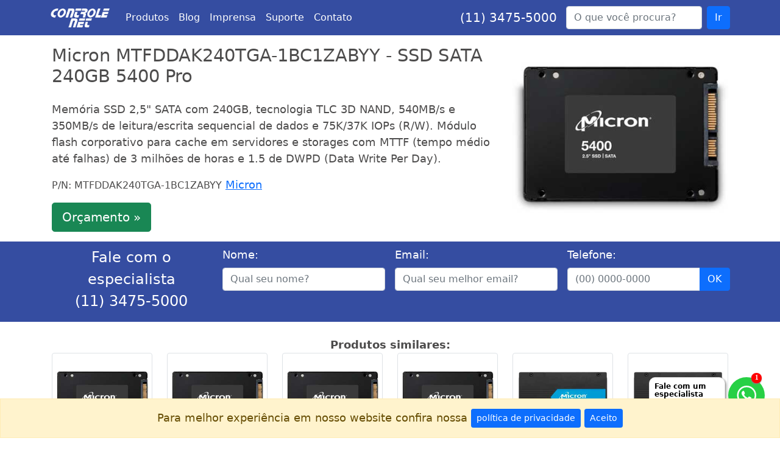

--- FILE ---
content_type: text/html; charset=UTF-8
request_url: https://www.controle.net/micron/ssd-240gb-sata-5400-pro-mtfddak240tga-1bc1zabyy-micron
body_size: 18121
content:
<!DOCTYPE html>
<html lang="pt-br">
<head>
	<title>MTFDDAK240TGA-1BC1ZABYY Micron - SSD 240GB SATA 5400 Pro</title>
    
	<meta charset="utf-8">
    <meta name="viewport" content="width=device-width, initial-scale=1">
    <meta name="description" content="MTFDDAK240TGA-1BC1ZABYY Micron - Módulo 2,5" SSD SATA 240GB 5400 Pro, 3D NAND, 540MB/s e 350MB/s (R/W sequencial) e 75K/37K IOPs. Distribuidor Autorizado Micron.">

    <link rel="preconnect" href="https://www.googletagmanager.com/" crossorigin>
    <link rel="preconnect" href="https://www.google-analytics.com/" crossorigin>

	<meta name="twitter:title" content="MTFDDAK240TGA-1BC1ZABYY Micron - SSD 240GB SATA 5400 Pro">
	<meta name="twitter:description" content="MTFDDAK240TGA-1BC1ZABYY Micron - Módulo 2,5" SSD SATA 240GB 5400 Pro, 3D NAND, 540MB/s e 350MB/s (R/W sequencial) e 75K/37K IOPs. Distribuidor Autorizado Micron.">
	<meta name="twitter:image" content="https://www.controle.net/micron/ssd-240gb-sata-5400-pro-mtfddak240tga-1bc1zabyy-micron">
	<meta name="twitter:card" content="summary_large_image">
	<meta name="twitter:site" content="Controle Net @controlenet">

    <meta property="og:site_name" content="Controle Net">
    <meta property="og:title" content="MTFDDAK240TGA-1BC1ZABYY Micron - SSD 240GB SATA 5400 Pro">
    <meta property="og:url" content="https://www.controle.net/micron/ssd-240gb-sata-5400-pro-mtfddak240tga-1bc1zabyy-micron">
    <meta property="og:image" content="https://www.controle.net/novo/assets/img/produtos/foto-ssd-240gb-sata-5400-pro-mtfddak240tga-1bc1zabyy-micron.jpg">
    <meta property="og:description" content="MTFDDAK240TGA-1BC1ZABYY Micron - Módulo 2,5" SSD SATA 240GB 5400 Pro, 3D NAND, 540MB/s e 350MB/s (R/W sequencial) e 75K/37K IOPs. Distribuidor Autorizado Micron.">

    <link rel="shortcut icon" href="https://www.controle.net/imagens/favicon.png">
    <link rel="preload" href="https://www.controle.net/bootstrap/5.0/css/bootstrap.min.css" as="style" crossorigin>
	<link rel="preload" href="https://www.controle.net/cookie/cookie-banner.css" as="style" crossorigin>
    <link rel="stylesheet" href="https://www.controle.net/bootstrap/5.0/css/bootstrap.min.css" crossorigin>
	<link rel="stylesheet" href="https://www.controle.net/cookie/cookie-banner.css" crossorigin>
    <link rel="manifest" href="https://www.controle.net/manifest.json">
	<link rel="search" type="application/opensearchdescription+xml" href="https://www.controle.net/osd.xml" title="Controle Net">
    <link rel="canonical" href="https://www.controle.net/micron/ssd-240gb-sata-5400-pro-mtfddak240tga-1bc1zabyy-micron" media="all">	
	<style>#alertWapp,#msg1{visibility:hidden;position:fixed;font-size:12px;font-weight:700}#cta1{display:none}#msg1{padding:10px 15px;right:90px;background:#fff;color:#000;width:95px;height:60px;bottom:40px;line-height:13px;border-radius:5px;box-shadow:0 0 9px 0 #838383;z-index:100}#alertWapp{padding:1px;right:30px;width:17px;height:17px;bottom:90px;background:red;z-index:101;font-family:Poppins;color:#fff;text-align:center;border-radius:50px;box-shadow:-.5px 1.5px 2px #838383;line-height:normal}
	
	.carousel-item a {
		text-decoration: none;
		color: #4d4c4c;
	}
		
	.carousel-item .d-flex > div {
	  flex: 0 0 25%; /* Faz cada produto ocupar 25% da largura do slide */
	  max-width: 25%; /* Impede que os produtos ocupem mais do que 25% */
	}	
	.carousel-control-prev, .carousel-control-next {
		background-image: linear-gradient(
			270deg, 
			rgba(53, 77, 161, 0.5) 0%, 
            rgba(53, 77, 161, 0) 100%
		);
		border-radius: 50%;
		width: 40px;
		height: 40px;
		align-items: center;
		justify-content: center;
		display: flex;
		top: 50%; /* Ajusta para o meio da altura do carrossel */
		transform: translateY(-50%); /* Desloca para cima pela metade da sua altura */
	}
	.carousel-control-prev {
		left: 10px;
	}
	.carousel-control-next {
		right: 10px;
	}
	.carousel-control-prev-icon, .carousel-control-next-icon {
		background-size: 20px;
		background-repeat: no-repeat;
		background-position: center;
	}
	.carousel-control-prev-icon {
		background-image: url('data:image/svg+xml;charset=UTF-8,<svg xmlns="http://www.w3.org/2000/svg" fill="%23ffffff" viewBox="0 0 8 8"><path d="M5.5 0l-4 4 4 4v-3h2v-2h-2v-3z"/></svg>');
	}
	.carousel-control-next-icon {
		background-image: url('data:image/svg+xml;charset=UTF-8,<svg xmlns="http://www.w3.org/2000/svg" fill="%23ffffff" viewBox="0 0 8 8"><path d="M2.5 0v3h-2v2h2v3l4-4-4-4z"/></svg>');
	}
	</style>
</head>
	
<body id="body" class="d-flex flex-column h-100" style="font-size: 18px !important; line-height: 1.5 !important;">
		<header>
		<nav class="navbar navbar-expand-lg navbar-dark bg-dark" style="background-color: #354DA1 !important; font-size: 16px !important;">
			<div class="container-xl">
				<a class="navbar-brand" href="https://www.controle.net/" title="Controle Net" name="Logo Controle Net" id="logoControleNet" data-obs="Clique no Logo">
					<img src="https://www.controle.net/novo/assets/img/logo-controle-branco.png" alt="Controle Net" class="img-fluid" width="100" height="30" crossorigin>
				</a>
				<button class="navbar-toggler collapsed" type="button" data-bs-toggle="collapse" data-bs-target="#navbarsExample07XL" aria-controls="navbarsExample07XL" aria-expanded="false" aria-label="Toggle navigation" data-obs="Clique menu Abrir/Fechar (Mobile)">
					<span class="navbar-toggler-icon"></span>
				</button>
				<div class="navbar-collapse collapse" id="navbarsExample07XL">
					<ul class="navbar-nav me-auto mb-2 mb-lg-0">
						<li class="nav-item"><a class="nav-link text-white" href="https://www.controle.net/produtos" title="Produtos" id="menuProdutos" name="menuProdutos" data-obs="Clique no MENU: Produtos">Produtos</a></li>
						<li class="nav-item"><a class="nav-link text-white" href="https://www.controle.net/faq" title="Blog" id="menuBlog" name="menuBlog" data-obs="Clique no MENU: Blog">Blog</a></li>
						<li class="nav-item"><a class="nav-link text-white" href="https://www.controle.net/imprensa" title="Na Mídia" id="menuImprensa" name="menuImprensa" data-obs="Clique no MENU: Imprensa">Imprensa</a></li>
						<li class="nav-item"><a class="nav-link text-white" href="https://www.controle.net/suporte/" title="Suporte Técnico" target="_blank" id="menuSuporteTecnico" name="menuSuporteTecnico" data-obs="Clique no MENU: Suporte Técnico">Suporte</a></li>
						<li class="nav-item"><a class="nav-link text-white" href="https://www.controle.net/fale-conosco" title="Fale Conosco" id="menuContato" name="menuContato" data-obs="Clique no MENU: Contato">Contato</a></li>
					</ul>
					<small class="text-white fs-5 text-center" style="margin-right: 15px;"><a href="tel:1134755000" title="(11) 3475-5000" style="color: white; text-decoration:none;" id="telefoneTopo" name="telefoneTopo" data-obs="Clique no número de telefone do TOPO.">(11) 3475-5000</a></small>
					<form class="d-flex" id="frmBusca" name="frmBusca" action="https://www.controle.net/busca" method="get">
						<label class="form-label" for="q"></label>
						<input id="q" name="q" class="form-control me-2" type="search" placeholder="O que você procura?" aria-label="Buscar...">
						<button class="btn btn-primary" type="submit" data-obs="Clique no botão Ir (Busca)" id="btnIr" name="btnIr">Ir</button>
					</form>
				</div>
			</div>
		</nav>
	</header>
	
	<main class="flex-shrink-0">
		<div class="container">
						<div class="row">
				<div class="col-md-8">
					<h1 class="mt-3" style="font-size: 1.8rem !important;">Micron MTFDDAK240TGA-1BC1ZABYY - SSD SATA 240GB 5400 Pro</h1>
					<div class="mt-4 mb-3">
						Memória SSD 2,5" SATA com 240GB, tecnologia TLC 3D NAND, 540MB/s e 350MB/s de leitura/escrita sequencial de dados e 75K/37K IOPs (R/W). Módulo flash corporativo para cache em servidores e storages com MTTF (tempo médio até falhas) de 3 milhões de horas e 1.5 de DWPD (Data Write Per Day).											</div>
										<small>P/N: MTFDDAK240TGA-1BC1ZABYY</small> <a href="https://www.controle.net/micron" title="Micron" class="clearfix" id="linkFabricanteVertical" name="linkFabricanteVertical" data-obs="Clique no fabricante (TOPO - Layout Vertical)">Micron</a>
										
										<button name="btnOrcamentoTopo" id="btnOrcamentoTopo" type="button" class="mt-3 mb-3 btn btn-lg btn-success" data-bs-toggle="modal" data-bs-target="#modalOrcamento" data-obs="Clique no botão Orçamento no TOPO da página.">Orçamento »</button>
									</div>
				<div class="col-md-4 mt-3">
					<img src="https://www.controle.net/novo/assets/img/produtos/foto-ssd-240gb-sata-5400-pro-mtfddak240tga-1bc1zabyy-micron.jpg" alt="Micron MTFDDAK240TGA-1BC1ZABYY - SSD SATA 240GB 5400 Pro" style="width:100%;max-width:400px;aspect-ratio:auto 1 / 1;object-fit:contain;" crossorigin>
				</div>
			</div>
						<div class="modal fade" id="modalOrcamento" tabindex="-1" aria-labelledby="exampleModalCenterTitle" aria-hidden="true">
				<div class="modal-dialog modal-dialog-centered">
					<div class="modal-content">
						<div class="modal-header">
							<h5 class="modal-title" id="exampleModalCenterTitle">Orçamento - MTFDDAK240TGA-1BC1ZABYY</h5>
							<button name="btnFecharOrcamento" id="btnFecharOrcamento" type="button" class="btn-close" data-bs-dismiss="modal" aria-label="Close" data-obs="Fechou modal de Orçamento"></button>
						</div>
						<div class="modal-body">
							<div class="row g-3">
								<form name="frmContato" id="frmContato" action="https://www.controle.net/conversao-produto" method="post" class="needs-validation" autocomplete="off">
									<p>Seu contato será enviado para que um de nossos especialistas possa ajudá-lo. Fique tranquilo, nós <strong>não</strong> fazemos SPAM.</p>
									<div class="col-md-12">
										<label class="form-label" for="nomeC">* Nome:</label>
										<input type="text" class="form-control" id="nomeC" name="nome" placeholder="Qual o seu nome?" required autocomplete="off">
									</div>
									<div class="col-md-12">
										<label class="form-label" for="emailC">* Email:</label>
										<input type="email" class="form-control" id="emailC" name="email" placeholder="Qual seu melhor email para contato?" required autocomplete="off">
									</div>
									<div class="col-md-12">
										<label class="form-label" for="telefoneC">* Telefone:</label>
										<input type="text" class="form-control" id="telefoneC" name="telefone" placeholder="Qual seu telefone?" onkeypress="mascara(this,mtel);" required autocomplete="off" maxlength="15">
									</div>
									<div class="col-md-12 text-center">
										<br>
										<input type="submit" name="btnSolicitarOrcamento"  class="btn btn-lg btn-success" value="Entrar em contato" data-obs="Clique no botão Entrar em contato (Solicitar Orçamento)">
										<input type="hidden" hidden="hidden" class="form-control" id="cnttrkC" name="cnttrk" value="5305919118b2UaLnFxJE40e3LoalOg54utAdIWojoAXd0kcfnGuGpgx9h5uLOQ4Zq5yryI">
										<input type="hidden" hidden="hidden" class="form-control" id="pagina_urlC" name="pagina_url" value="https://www.controle.net/micron/ssd-240gb-sata-5400-pro-mtfddak240tga-1bc1zabyy-micron">
										<input type="hidden" hidden="hidden" class="form-control" id="parametroC" name="parametro" value="ssd-240gb-sata-5400-pro-mtfddak240tga-1bc1zabyy-micron">
										<input type="hidden" hidden="hidden" class="form-control" id="utm_sourceC" name="utm_source" value="">
										<input type="hidden" hidden="hidden" class="form-control" id="utm_mediumC" name="utm_medium" value="">
										<input type="hidden" hidden="hidden" class="form-control" id="utm_campaignC" name="utm_campaign" value="">
										<input type="hidden" hidden="hidden" class="form-control" id="utm_termC" name="utm_term" value="">
										<input type="hidden" hidden="hidden" class="form-control" id="utm_contentC" name="utm_content" value="">
										<input type="hidden" hidden="hidden" class="form-control" id="cod_vendC" name="cod_vend" value="">
										<input type="hidden" hidden="hidden" class="form-control" id="gclidC" name="gclid" value="">
										<input type="hidden" hidden="hidden" class="form-control" id="msclkidC" name="msclkid" value="">
										<input type="hidden" hidden="hidden" class="form-control" id="refEC" name="refE" value="">
										<input type="hidden" hidden="hidden" class="form-control" id="refIC" name="refI" value="">
										<br><br>
									</div>
								</form>
							</div>
						</div>
					</div>
				</div>
			</div>
		</div>
		
				<form name="frmProdutoDesk" id="frmProdutoDesk" action="https://www.controle.net/conversao-produto" method="post" autocomplete="off">
			<div class="container-fluid p-2 text-white" style="background-color: #354DA1 !important;">
				<div class="container marketing pb-2">
					<div class="row g-3">
						<div class="col-md-3 text-center fs-4">
							Fale com o especialista<br>
							<a href="tel:1134755000" title="(11) 3475-5000" style="color: white; text-decoration:none;">(11) 3475-5000</a>
						</div>
						<div class="col-md-3">
							<label class="form-label" for="nomeD">Nome:</label>
							<input id="nomeD" name="nome" class="form-control" type="text" placeholder="Qual seu nome?" required autocomplete="off">
						</div>
						<div class="col-md-3">
							<label class="form-label" for="emailD">Email:</label>
							<input id="emailD" name="email" class="form-control" type="email" placeholder="Qual seu melhor email?" required autocomplete="off">
						</div>
						<div class="col-md-3">
							<label class="form-label" for="telefoneD">Telefone:</label>
							<div class="input-group">
								<input id="telefoneD" name="telefone" class="form-control" type="text" placeholder="(00) 0000-0000" onkeypress="mascara(this,mtel);" maxlength="15" required autocomplete="off">
								<input type="submit" name="btnEnviarFaixaAzul" id="btnEnviarFaixaAzul" class="btn btn-primary" value="OK" data-obs="Clique no botão OK (Faixa de conversão azul)">
							</div>
						</div>
						<input type="hidden" hidden="hidden" class="form-control" id="cnttrk" name="cnttrk" value="5305919118b2UaLnFxJE40e3LoalOg54utAdIWojoAXd0kcfnGuGpgx9h5uLOQ4Zq5yryI">
						<input type="hidden" hidden="hidden" class="form-control" id="pagina_url" name="pagina_url" value="https://www.controle.net/micron/ssd-240gb-sata-5400-pro-mtfddak240tga-1bc1zabyy-micron">
						<input type="hidden" hidden="hidden" class="form-control" id="parametroD" name="parametro" value="ssd-240gb-sata-5400-pro-mtfddak240tga-1bc1zabyy-micron">
						<input type="hidden" hidden="hidden" class="form-control" id="utm_source" name="utm_source" value="">
						<input type="hidden" hidden="hidden" class="form-control" id="utm_medium" name="utm_medium" value="">
						<input type="hidden" hidden="hidden" class="form-control" id="utm_campaign" name="utm_campaign" value="">
						<input type="hidden" hidden="hidden" class="form-control" id="utm_term" name="utm_term" value="">
						<input type="hidden" hidden="hidden" class="form-control" id="utm_content" name="utm_content" value="">
						<input type="hidden" hidden="hidden" class="form-control" id="cod_vend" name="cod_vend" value="">
						<input type="hidden" hidden="hidden" class="form-control" id="gclid" name="gclid" value="">
						<input type="hidden" hidden="hidden" class="form-control" id="msclkid" name="msclkid" value="">
						<input type="hidden" hidden="hidden" class="form-control" id="refE" name="refE" value="">
						<input type="hidden" hidden="hidden" class="form-control" id="refI" name="refI" value="">
					</div>
				</div>
			</div>
		</form>
				
				<section class="container mb-4 mt-4">
			<div class="text-center fw-bold">Produtos similares:</div>
			<div id="carouselProdutos" class="carousel slide" data-bs-interval="false">
				<div class="carousel-inner">
					<div class="carousel-item active"><div class="row">							<div class="col-12 col-md-4 col-lg-2">
								<a href="https://www.controle.net/micron/ssd-480gb-sata-5400-max-mtfddak480tgb-1bc1zabyy-micron" title="SSD 480GB SATA Micron 5400 MAX - MTFDDAK480TGB" data-obs="Link da IMG para o produto Similar: https://www.controle.net/micron/ssd-480gb-sata-5400-max-mtfddak480tgb-1bc1zabyy-micron" id="img_produto_similar_6097" name="SSD 480GB SATA Micron 5400 MAX - MTFDDAK480TGB">
									<img loading="lazy" decoding="async" class="img-thumbnail rounded mx-auto d-block" src="https://www.controle.net/novo/assets/img/produtos/imagem-ssd-480gb-sata-5400-max-mtfddak480tgb-1bc1zabyy-micron.jpg" alt="SSD 480GB SATA Micron 5400 MAX - MTFDDAK480TGB" style="aspect-ratio:auto 250 / 250;" width="250" height="250" crossorigin>
								</a>
								<div class="text-center fw-bold">
									<a href="https://www.controle.net/micron/ssd-480gb-sata-5400-max-mtfddak480tgb-1bc1zabyy-micron" title="SSD 480GB SATA Micron 5400 MAX - MTFDDAK480TGB" data-obs="Link do TEXTO para o produto Similar: https://www.controle.net/micron/ssd-480gb-sata-5400-max-mtfddak480tgb-1bc1zabyy-micron" id="texto_produto_similar_6097" name="SSD 480GB SATA Micron 5400 MAX - MTFDDAK480TGB">
										SSD 480GB SATA Micron 5400 MAX - MTFDDAK480TGB									</a>
								</div>
							</div>
														<div class="col-12 col-md-4 col-lg-2">
								<a href="https://www.controle.net/micron/ssd-480gb-sata-5400-pro-mtfddak480tga-1bc1zabyy-micron" title="SSD 480GB SATA Micron 5400 PRO - MTFDDAK480TGA" data-obs="Link da IMG para o produto Similar: https://www.controle.net/micron/ssd-480gb-sata-5400-pro-mtfddak480tga-1bc1zabyy-micron" id="img_produto_similar_6108" name="SSD 480GB SATA Micron 5400 PRO - MTFDDAK480TGA">
									<img loading="lazy" decoding="async" class="img-thumbnail rounded mx-auto d-block" src="https://www.controle.net/novo/assets/img/produtos/imagem-ssd-240gb-sata-5400-pro-mtfddak240tga-1bc1zabyy-micron.jpg" alt="SSD 480GB SATA Micron 5400 PRO - MTFDDAK480TGA" style="aspect-ratio:auto 250 / 250;" width="250" height="250" crossorigin>
								</a>
								<div class="text-center fw-bold">
									<a href="https://www.controle.net/micron/ssd-480gb-sata-5400-pro-mtfddak480tga-1bc1zabyy-micron" title="SSD 480GB SATA Micron 5400 PRO - MTFDDAK480TGA" data-obs="Link do TEXTO para o produto Similar: https://www.controle.net/micron/ssd-480gb-sata-5400-pro-mtfddak480tga-1bc1zabyy-micron" id="texto_produto_similar_6108" name="SSD 480GB SATA Micron 5400 PRO - MTFDDAK480TGA">
										SSD 480GB SATA Micron 5400 PRO - MTFDDAK480TGA									</a>
								</div>
							</div>
														<div class="col-12 col-md-4 col-lg-2">
								<a href="https://www.controle.net/micron/ssd-960gb-sata-5400-pro-mtfddak960tga-1bc1zabyy-micron" title="SSD 960GB SATA Micron 5400 PRO - MTFDDAK960TGA" data-obs="Link da IMG para o produto Similar: https://www.controle.net/micron/ssd-960gb-sata-5400-pro-mtfddak960tga-1bc1zabyy-micron" id="img_produto_similar_6109" name="SSD 960GB SATA Micron 5400 PRO - MTFDDAK960TGA">
									<img loading="lazy" decoding="async" class="img-thumbnail rounded mx-auto d-block" src="https://www.controle.net/novo/assets/img/produtos/imagem-ssd-240gb-sata-5400-pro-mtfddak240tga-1bc1zabyy-micron.jpg" alt="SSD 960GB SATA Micron 5400 PRO - MTFDDAK960TGA" style="aspect-ratio:auto 250 / 250;" width="250" height="250" crossorigin>
								</a>
								<div class="text-center fw-bold">
									<a href="https://www.controle.net/micron/ssd-960gb-sata-5400-pro-mtfddak960tga-1bc1zabyy-micron" title="SSD 960GB SATA Micron 5400 PRO - MTFDDAK960TGA" data-obs="Link do TEXTO para o produto Similar: https://www.controle.net/micron/ssd-960gb-sata-5400-pro-mtfddak960tga-1bc1zabyy-micron" id="texto_produto_similar_6109" name="SSD 960GB SATA Micron 5400 PRO - MTFDDAK960TGA">
										SSD 960GB SATA Micron 5400 PRO - MTFDDAK960TGA									</a>
								</div>
							</div>
														<div class="col-12 col-md-4 col-lg-2">
								<a href="https://www.controle.net/micron/ssd-960gb-sata-5400-max-mtfddak960tgb-1bc1zabyy-micron" title="SSD 960GB SATA Micron 5400 MAX - MTFDDAK960TGB" data-obs="Link da IMG para o produto Similar: https://www.controle.net/micron/ssd-960gb-sata-5400-max-mtfddak960tgb-1bc1zabyy-micron" id="img_produto_similar_6113" name="SSD 960GB SATA Micron 5400 MAX - MTFDDAK960TGB">
									<img loading="lazy" decoding="async" class="img-thumbnail rounded mx-auto d-block" src="https://www.controle.net/novo/assets/img/produtos/imagem-ssd-480gb-sata-5400-max-mtfddak480tgb-1bc1zabyy-micron.jpg" alt="SSD 960GB SATA Micron 5400 MAX - MTFDDAK960TGB" style="aspect-ratio:auto 250 / 250;" width="250" height="250" crossorigin>
								</a>
								<div class="text-center fw-bold">
									<a href="https://www.controle.net/micron/ssd-960gb-sata-5400-max-mtfddak960tgb-1bc1zabyy-micron" title="SSD 960GB SATA Micron 5400 MAX - MTFDDAK960TGB" data-obs="Link do TEXTO para o produto Similar: https://www.controle.net/micron/ssd-960gb-sata-5400-max-mtfddak960tgb-1bc1zabyy-micron" id="texto_produto_similar_6113" name="SSD 960GB SATA Micron 5400 MAX - MTFDDAK960TGB">
										SSD 960GB SATA Micron 5400 MAX - MTFDDAK960TGB									</a>
								</div>
							</div>
														<div class="col-12 col-md-4 col-lg-2">
								<a href="https://www.controle.net/micron/ssd-3-2tb-nvme-9300-max-mtfdhal3t2tdr-1at1zabyy-micron" title="SSD 3.2TB U.2 NVMe Micron 9300 Pro - MTFDHAL3T2TDR" data-obs="Link da IMG para o produto Similar: https://www.controle.net/micron/ssd-3-2tb-nvme-9300-max-mtfdhal3t2tdr-1at1zabyy-micron" id="img_produto_similar_6104" name="SSD 3.2TB U.2 NVMe Micron 9300 Pro - MTFDHAL3T2TDR">
									<img loading="lazy" decoding="async" class="img-thumbnail rounded mx-auto d-block" src="https://www.controle.net/novo/assets/img/produtos/imagem-ssd-3-2tb-nvme-9300-max-mtfdhal3t2tdr-1at1zabyy-micron.jpg" alt="SSD 3.2TB U.2 NVMe Micron 9300 Pro - MTFDHAL3T2TDR" style="aspect-ratio:auto 250 / 250;" width="250" height="250" crossorigin>
								</a>
								<div class="text-center fw-bold">
									<a href="https://www.controle.net/micron/ssd-3-2tb-nvme-9300-max-mtfdhal3t2tdr-1at1zabyy-micron" title="SSD 3.2TB U.2 NVMe Micron 9300 Pro - MTFDHAL3T2TDR" data-obs="Link do TEXTO para o produto Similar: https://www.controle.net/micron/ssd-3-2tb-nvme-9300-max-mtfdhal3t2tdr-1at1zabyy-micron" id="texto_produto_similar_6104" name="SSD 3.2TB U.2 NVMe Micron 9300 Pro - MTFDHAL3T2TDR">
										SSD 3.2TB U.2 NVMe Micron 9300 Pro - MTFDHAL3T2TDR									</a>
								</div>
							</div>
														<div class="col-12 col-md-4 col-lg-2">
								<a href="https://www.controle.net/micron/ssd-3-84tb-nvme-9300-pro-mtfdhal3t8tdp-1at1zabyy-micron" title="SSD 3.84TB U.2 NVMe Micron 9300 Pro - MTFDHAL3T8TDP" data-obs="Link da IMG para o produto Similar: https://www.controle.net/micron/ssd-3-84tb-nvme-9300-pro-mtfdhal3t8tdp-1at1zabyy-micron" id="img_produto_similar_6103" name="SSD 3.84TB U.2 NVMe Micron 9300 Pro - MTFDHAL3T8TDP">
									<img loading="lazy" decoding="async" class="img-thumbnail rounded mx-auto d-block" src="https://www.controle.net/novo/assets/img/produtos/imagem-ssd-3-84tb-nvme-9300-pro-mtfdhal3t8tdp-1at1zabyy-micron.jpg" alt="SSD 3.84TB U.2 NVMe Micron 9300 Pro - MTFDHAL3T8TDP" style="aspect-ratio:auto 250 / 250;" width="250" height="250" crossorigin>
								</a>
								<div class="text-center fw-bold">
									<a href="https://www.controle.net/micron/ssd-3-84tb-nvme-9300-pro-mtfdhal3t8tdp-1at1zabyy-micron" title="SSD 3.84TB U.2 NVMe Micron 9300 Pro - MTFDHAL3T8TDP" data-obs="Link do TEXTO para o produto Similar: https://www.controle.net/micron/ssd-3-84tb-nvme-9300-pro-mtfdhal3t8tdp-1at1zabyy-micron" id="texto_produto_similar_6103" name="SSD 3.84TB U.2 NVMe Micron 9300 Pro - MTFDHAL3T8TDP">
										SSD 3.84TB U.2 NVMe Micron 9300 Pro - MTFDHAL3T8TDP									</a>
								</div>
							</div>
							</div></div><div class="carousel-item"><div class="row">							<div class="col-12 col-md-4 col-lg-2">
								<a href="https://www.controle.net/micron/ssd-800gb-nvme-7450-max-u-3-mtfdkcc800tfs-1bc1zabyy-micron" title="SSD 800GB U.3 NVMe Micron 7450 Max - MTFDKCC800TFS" data-obs="Link da IMG para o produto Similar: https://www.controle.net/micron/ssd-800gb-nvme-7450-max-u-3-mtfdkcc800tfs-1bc1zabyy-micron" id="img_produto_similar_6102" name="SSD 800GB U.3 NVMe Micron 7450 Max - MTFDKCC800TFS">
									<img loading="lazy" decoding="async" class="img-thumbnail rounded mx-auto d-block" src="https://www.controle.net/novo/assets/img/produtos/imagem-ssd-800gb-nvme-7450-max-u-3-mtfdkcc800tfs-1bc1zabyy-micron.jpg" alt="SSD 800GB U.3 NVMe Micron 7450 Max - MTFDKCC800TFS" style="aspect-ratio:auto 250 / 250;" width="250" height="250" crossorigin>
								</a>
								<div class="text-center fw-bold">
									<a href="https://www.controle.net/micron/ssd-800gb-nvme-7450-max-u-3-mtfdkcc800tfs-1bc1zabyy-micron" title="SSD 800GB U.3 NVMe Micron 7450 Max - MTFDKCC800TFS" data-obs="Link do TEXTO para o produto Similar: https://www.controle.net/micron/ssd-800gb-nvme-7450-max-u-3-mtfdkcc800tfs-1bc1zabyy-micron" id="texto_produto_similar_6102" name="SSD 800GB U.3 NVMe Micron 7450 Max - MTFDKCC800TFS">
										SSD 800GB U.3 NVMe Micron 7450 Max - MTFDKCC800TFS									</a>
								</div>
							</div>
														<div class="col-12 col-md-4 col-lg-2">
								<a href="https://www.controle.net/micron/ssd-960gb-nvme-7450-pro-u-3-mtfdkcc960tfr-1bc1zabyy-micron" title="SSD 960GB U.3 NVMe Micron 7450 Pro - MTFDKCC960TFR" data-obs="Link da IMG para o produto Similar: https://www.controle.net/micron/ssd-960gb-nvme-7450-pro-u-3-mtfdkcc960tfr-1bc1zabyy-micron" id="img_produto_similar_6101" name="SSD 960GB U.3 NVMe Micron 7450 Pro - MTFDKCC960TFR">
									<img loading="lazy" decoding="async" class="img-thumbnail rounded mx-auto d-block" src="https://www.controle.net/novo/assets/img/produtos/imagem-ssd-960gb-nvme-7450-pro-u-3-mtfdkcc960tfr-1bc1zabyy-micron.jpg" alt="SSD 960GB U.3 NVMe Micron 7450 Pro - MTFDKCC960TFR" style="aspect-ratio:auto 250 / 250;" width="250" height="250" crossorigin>
								</a>
								<div class="text-center fw-bold">
									<a href="https://www.controle.net/micron/ssd-960gb-nvme-7450-pro-u-3-mtfdkcc960tfr-1bc1zabyy-micron" title="SSD 960GB U.3 NVMe Micron 7450 Pro - MTFDKCC960TFR" data-obs="Link do TEXTO para o produto Similar: https://www.controle.net/micron/ssd-960gb-nvme-7450-pro-u-3-mtfdkcc960tfr-1bc1zabyy-micron" id="texto_produto_similar_6101" name="SSD 960GB U.3 NVMe Micron 7450 Pro - MTFDKCC960TFR">
										SSD 960GB U.3 NVMe Micron 7450 Pro - MTFDKCC960TFR									</a>
								</div>
							</div>
														<div class="col-12 col-md-4 col-lg-2">
								<a href="https://www.controle.net/micron/ssd-800gb-nvme-7400-max-m-2-mtfdkcb800tfc-1az1zab-micron" title="SSD 800GB U.3 NVMe Micron 7400 Max - MTFDKCB800TFC" data-obs="Link da IMG para o produto Similar: https://www.controle.net/micron/ssd-800gb-nvme-7400-max-m-2-mtfdkcb800tfc-1az1zab-micron" id="img_produto_similar_6100" name="SSD 800GB U.3 NVMe Micron 7400 Max - MTFDKCB800TFC">
									<img loading="lazy" decoding="async" class="img-thumbnail rounded mx-auto d-block" src="https://www.controle.net/novo/assets/img/produtos/imagem-ssd-800gb-nvme-7400-max-m-2-mtfdkba800tfc-1az1zab-micron.jpg" alt="SSD 800GB U.3 NVMe Micron 7400 Max - MTFDKCB800TFC" style="aspect-ratio:auto 250 / 250;" width="250" height="250" crossorigin>
								</a>
								<div class="text-center fw-bold">
									<a href="https://www.controle.net/micron/ssd-800gb-nvme-7400-max-m-2-mtfdkcb800tfc-1az1zab-micron" title="SSD 800GB U.3 NVMe Micron 7400 Max - MTFDKCB800TFC" data-obs="Link do TEXTO para o produto Similar: https://www.controle.net/micron/ssd-800gb-nvme-7400-max-m-2-mtfdkcb800tfc-1az1zab-micron" id="texto_produto_similar_6100" name="SSD 800GB U.3 NVMe Micron 7400 Max - MTFDKCB800TFC">
										SSD 800GB U.3 NVMe Micron 7400 Max - MTFDKCB800TFC									</a>
								</div>
							</div>
														<div class="col-12 col-md-4 col-lg-2">
								<a href="https://www.controle.net/micron/ssd-960gb-nvme-7400-pro-m-2-mtfdkcb960tdz-1az1zab-micron" title="SSD 960GB U.3 NVMe Micron 7400 Pro - MTFDKCB960TDZ" data-obs="Link da IMG para o produto Similar: https://www.controle.net/micron/ssd-960gb-nvme-7400-pro-m-2-mtfdkcb960tdz-1az1zab-micron" id="img_produto_similar_6099" name="SSD 960GB U.3 NVMe Micron 7400 Pro - MTFDKCB960TDZ">
									<img loading="lazy" decoding="async" class="img-thumbnail rounded mx-auto d-block" src="https://www.controle.net/novo/assets/img/produtos/imagem-ssd-960gb-nvme-7400-pro-m-2-mtfdkba960tdz-1az1zab-micron.jpg" alt="SSD 960GB U.3 NVMe Micron 7400 Pro - MTFDKCB960TDZ" style="aspect-ratio:auto 250 / 250;" width="250" height="250" crossorigin>
								</a>
								<div class="text-center fw-bold">
									<a href="https://www.controle.net/micron/ssd-960gb-nvme-7400-pro-m-2-mtfdkcb960tdz-1az1zab-micron" title="SSD 960GB U.3 NVMe Micron 7400 Pro - MTFDKCB960TDZ" data-obs="Link do TEXTO para o produto Similar: https://www.controle.net/micron/ssd-960gb-nvme-7400-pro-m-2-mtfdkcb960tdz-1az1zab-micron" id="texto_produto_similar_6099" name="SSD 960GB U.3 NVMe Micron 7400 Pro - MTFDKCB960TDZ">
										SSD 960GB U.3 NVMe Micron 7400 Pro - MTFDKCB960TDZ									</a>
								</div>
							</div>
														<div class="col-12 col-md-4 col-lg-2">
								<a href="https://www.controle.net/micron/ssd-960gb-sata-5210-qlc-mtfddak960qde-2av1zabyy-micron" title="SSD 960GB SATA Micron 5210 - MTFDDAK960QDE" data-obs="Link da IMG para o produto Similar: https://www.controle.net/micron/ssd-960gb-sata-5210-qlc-mtfddak960qde-2av1zabyy-micron" id="img_produto_similar_6095" name="SSD 960GB SATA Micron 5210 - MTFDDAK960QDE">
									<img loading="lazy" decoding="async" class="img-thumbnail rounded mx-auto d-block" src="https://www.controle.net/novo/assets/img/produtos/imagem-ssd-960gb-sata-5210-qlc-mtfddak960qde-2av1zabyy-micron.jpg" alt="SSD 960GB SATA Micron 5210 - MTFDDAK960QDE" style="aspect-ratio:auto 250 / 250;" width="250" height="250" crossorigin>
								</a>
								<div class="text-center fw-bold">
									<a href="https://www.controle.net/micron/ssd-960gb-sata-5210-qlc-mtfddak960qde-2av1zabyy-micron" title="SSD 960GB SATA Micron 5210 - MTFDDAK960QDE" data-obs="Link do TEXTO para o produto Similar: https://www.controle.net/micron/ssd-960gb-sata-5210-qlc-mtfddak960qde-2av1zabyy-micron" id="texto_produto_similar_6095" name="SSD 960GB SATA Micron 5210 - MTFDDAK960QDE">
										SSD 960GB SATA Micron 5210 - MTFDDAK960QDE									</a>
								</div>
							</div>
														<div class="col-12 col-md-4 col-lg-2">
								<a href="https://www.controle.net/micron/ssd-960gb-nvme-7300-pro-mtfdhbe960tdf-1aw1zabyy-micron" title="SSD 960GB NVMe Micron 7300 Pro - MTFDHBE960TDF" data-obs="Link da IMG para o produto Similar: https://www.controle.net/micron/ssd-960gb-nvme-7300-pro-mtfdhbe960tdf-1aw1zabyy-micron" id="img_produto_similar_6098" name="SSD 960GB NVMe Micron 7300 Pro - MTFDHBE960TDF">
									<img loading="lazy" decoding="async" class="img-thumbnail rounded mx-auto d-block" src="https://www.controle.net/novo/assets/img/produtos/imagem-ssd-960gb-nvme-7300-mtfdhbe960tdf-1aw1zabyy-micron.jpg" alt="SSD 960GB NVMe Micron 7300 Pro - MTFDHBE960TDF" style="aspect-ratio:auto 250 / 250;" width="250" height="250" crossorigin>
								</a>
								<div class="text-center fw-bold">
									<a href="https://www.controle.net/micron/ssd-960gb-nvme-7300-pro-mtfdhbe960tdf-1aw1zabyy-micron" title="SSD 960GB NVMe Micron 7300 Pro - MTFDHBE960TDF" data-obs="Link do TEXTO para o produto Similar: https://www.controle.net/micron/ssd-960gb-nvme-7300-pro-mtfdhbe960tdf-1aw1zabyy-micron" id="texto_produto_similar_6098" name="SSD 960GB NVMe Micron 7300 Pro - MTFDHBE960TDF">
										SSD 960GB NVMe Micron 7300 Pro - MTFDHBE960TDF									</a>
								</div>
							</div>
							</div></div><div class="carousel-item"><div class="row">							<div class="col-12 col-md-4 col-lg-2">
								<a href="https://www.controle.net/micron/ssd-240gb-sata-5300-max-mtfddak240tdt-1aw1zabyy-micron" title="SSD 240GB SATA Micron 5300 MAX - MTFDDAK240TDT" data-obs="Link da IMG para o produto Similar: https://www.controle.net/micron/ssd-240gb-sata-5300-max-mtfddak240tdt-1aw1zabyy-micron" id="img_produto_similar_5326" name="SSD 240GB SATA Micron 5300 MAX - MTFDDAK240TDT">
									<img loading="lazy" decoding="async" class="img-thumbnail rounded mx-auto d-block" src="https://www.controle.net/novo/assets/img/produtos/imagem-mtfddak240tds-1aw1zabyy-ssd-240gb-2-5.jpg" alt="SSD 240GB SATA Micron 5300 MAX - MTFDDAK240TDT" style="aspect-ratio:auto 250 / 250;" width="250" height="250" crossorigin>
								</a>
								<div class="text-center fw-bold">
									<a href="https://www.controle.net/micron/ssd-240gb-sata-5300-max-mtfddak240tdt-1aw1zabyy-micron" title="SSD 240GB SATA Micron 5300 MAX - MTFDDAK240TDT" data-obs="Link do TEXTO para o produto Similar: https://www.controle.net/micron/ssd-240gb-sata-5300-max-mtfddak240tdt-1aw1zabyy-micron" id="texto_produto_similar_5326" name="SSD 240GB SATA Micron 5300 MAX - MTFDDAK240TDT">
										SSD 240GB SATA Micron 5300 MAX - MTFDDAK240TDT									</a>
								</div>
							</div>
														<div class="col-12 col-md-4 col-lg-2">
								<a href="https://www.controle.net/micron/ssd-800gb-nvme-7300-max-mtfdhbe800tdg-1aw1zabyy-micron" title="SSD 800GB NVMe Micron 7300 Max - MTFDHBE800TDG" data-obs="Link da IMG para o produto Similar: https://www.controle.net/micron/ssd-800gb-nvme-7300-max-mtfdhbe800tdg-1aw1zabyy-micron" id="img_produto_similar_6119" name="SSD 800GB NVMe Micron 7300 Max - MTFDHBE800TDG">
									<img loading="lazy" decoding="async" class="img-thumbnail rounded mx-auto d-block" src="https://www.controle.net/novo/assets/img/produtos/imagem-ssd-960gb-nvme-7300-mtfdhbe960tdf-1aw1zabyy-micron.jpg" alt="SSD 800GB NVMe Micron 7300 Max - MTFDHBE800TDG" style="aspect-ratio:auto 250 / 250;" width="250" height="250" crossorigin>
								</a>
								<div class="text-center fw-bold">
									<a href="https://www.controle.net/micron/ssd-800gb-nvme-7300-max-mtfdhbe800tdg-1aw1zabyy-micron" title="SSD 800GB NVMe Micron 7300 Max - MTFDHBE800TDG" data-obs="Link do TEXTO para o produto Similar: https://www.controle.net/micron/ssd-800gb-nvme-7300-max-mtfdhbe800tdg-1aw1zabyy-micron" id="texto_produto_similar_6119" name="SSD 800GB NVMe Micron 7300 Max - MTFDHBE800TDG">
										SSD 800GB NVMe Micron 7300 Max - MTFDHBE800TDG									</a>
								</div>
							</div>
														<div class="col-12 col-md-4 col-lg-2">
								<a href="https://www.controle.net/micron/ssd-480-gb-sata-5300-max-mtfddak480tdt-1aw1zabyy-micron" title="SSD 480GB SATA Micron 5300 MAX - MTFDDAK480TDT" data-obs="Link da IMG para o produto Similar: https://www.controle.net/micron/ssd-480-gb-sata-5300-max-mtfddak480tdt-1aw1zabyy-micron" id="img_produto_similar_5327" name="SSD 480GB SATA Micron 5300 MAX - MTFDDAK480TDT">
									<img loading="lazy" decoding="async" class="img-thumbnail rounded mx-auto d-block" src="https://www.controle.net/novo/assets/img/produtos/imagem-mtfddak240tds-1aw1zabyy-ssd-240gb-2-5.jpg" alt="SSD 480GB SATA Micron 5300 MAX - MTFDDAK480TDT" style="aspect-ratio:auto 250 / 250;" width="250" height="250" crossorigin>
								</a>
								<div class="text-center fw-bold">
									<a href="https://www.controle.net/micron/ssd-480-gb-sata-5300-max-mtfddak480tdt-1aw1zabyy-micron" title="SSD 480GB SATA Micron 5300 MAX - MTFDDAK480TDT" data-obs="Link do TEXTO para o produto Similar: https://www.controle.net/micron/ssd-480-gb-sata-5300-max-mtfddak480tdt-1aw1zabyy-micron" id="texto_produto_similar_5327" name="SSD 480GB SATA Micron 5300 MAX - MTFDDAK480TDT">
										SSD 480GB SATA Micron 5300 MAX - MTFDDAK480TDT									</a>
								</div>
							</div>
														<div class="col-12 col-md-4 col-lg-2">
								<a href="https://www.controle.net/micron/mtfddak3t8tds-1aw1zabyy-ssd-3-84tb-2-5" title="SSD 3.84TB SATA Micron 5300 PRO - MTFDDAK3T8TDS" data-obs="Link da IMG para o produto Similar: https://www.controle.net/micron/mtfddak3t8tds-1aw1zabyy-ssd-3-84tb-2-5" id="img_produto_similar_5324" name="SSD 3.84TB SATA Micron 5300 PRO - MTFDDAK3T8TDS">
									<img loading="lazy" decoding="async" class="img-thumbnail rounded mx-auto d-block" src="https://www.controle.net/novo/assets/img/produtos/imagem-mtfddak240tds-1aw1zabyy-ssd-240gb-2-5.jpg" alt="SSD 3.84TB SATA Micron 5300 PRO - MTFDDAK3T8TDS" style="aspect-ratio:auto 250 / 250;" width="250" height="250" crossorigin>
								</a>
								<div class="text-center fw-bold">
									<a href="https://www.controle.net/micron/mtfddak3t8tds-1aw1zabyy-ssd-3-84tb-2-5" title="SSD 3.84TB SATA Micron 5300 PRO - MTFDDAK3T8TDS" data-obs="Link do TEXTO para o produto Similar: https://www.controle.net/micron/mtfddak3t8tds-1aw1zabyy-ssd-3-84tb-2-5" id="texto_produto_similar_5324" name="SSD 3.84TB SATA Micron 5300 PRO - MTFDDAK3T8TDS">
										SSD 3.84TB SATA Micron 5300 PRO - MTFDDAK3T8TDS									</a>
								</div>
							</div>
														<div class="col-12 col-md-4 col-lg-2">
								<a href="https://www.controle.net/micron/mtfddak7t6tds-1aw1zabyy-ssd-7-68tb-2-5" title="SSD 7.68TB SATA Micron 5300 PRO - MTFDDAK7T6TDS" data-obs="Link da IMG para o produto Similar: https://www.controle.net/micron/mtfddak7t6tds-1aw1zabyy-ssd-7-68tb-2-5" id="img_produto_similar_5325" name="SSD 7.68TB SATA Micron 5300 PRO - MTFDDAK7T6TDS">
									<img loading="lazy" decoding="async" class="img-thumbnail rounded mx-auto d-block" src="https://www.controle.net/novo/assets/img/produtos/imagem-mtfddak240tds-1aw1zabyy-ssd-240gb-2-5.jpg" alt="SSD 7.68TB SATA Micron 5300 PRO - MTFDDAK7T6TDS" style="aspect-ratio:auto 250 / 250;" width="250" height="250" crossorigin>
								</a>
								<div class="text-center fw-bold">
									<a href="https://www.controle.net/micron/mtfddak7t6tds-1aw1zabyy-ssd-7-68tb-2-5" title="SSD 7.68TB SATA Micron 5300 PRO - MTFDDAK7T6TDS" data-obs="Link do TEXTO para o produto Similar: https://www.controle.net/micron/mtfddak7t6tds-1aw1zabyy-ssd-7-68tb-2-5" id="texto_produto_similar_5325" name="SSD 7.68TB SATA Micron 5300 PRO - MTFDDAK7T6TDS">
										SSD 7.68TB SATA Micron 5300 PRO - MTFDDAK7T6TDS									</a>
								</div>
							</div>
														<div class="col-12 col-md-4 col-lg-2">
								<a href="https://www.controle.net/micron/ssd-3-84-tb-sata-5300-max-mtfddak3t8tdt-1aw1zabyy-micron" title="SSD 3.84TB SATA Micron 5300 MAX - MTFDDAK3T8TDT" data-obs="Link da IMG para o produto Similar: https://www.controle.net/micron/ssd-3-84-tb-sata-5300-max-mtfddak3t8tdt-1aw1zabyy-micron" id="img_produto_similar_5330" name="SSD 3.84TB SATA Micron 5300 MAX - MTFDDAK3T8TDT">
									<img loading="lazy" decoding="async" class="img-thumbnail rounded mx-auto d-block" src="https://www.controle.net/novo/assets/img/produtos/imagem-mtfddak240tds-1aw1zabyy-ssd-240gb-2-5.jpg" alt="SSD 3.84TB SATA Micron 5300 MAX - MTFDDAK3T8TDT" style="aspect-ratio:auto 250 / 250;" width="250" height="250" crossorigin>
								</a>
								<div class="text-center fw-bold">
									<a href="https://www.controle.net/micron/ssd-3-84-tb-sata-5300-max-mtfddak3t8tdt-1aw1zabyy-micron" title="SSD 3.84TB SATA Micron 5300 MAX - MTFDDAK3T8TDT" data-obs="Link do TEXTO para o produto Similar: https://www.controle.net/micron/ssd-3-84-tb-sata-5300-max-mtfddak3t8tdt-1aw1zabyy-micron" id="texto_produto_similar_5330" name="SSD 3.84TB SATA Micron 5300 MAX - MTFDDAK3T8TDT">
										SSD 3.84TB SATA Micron 5300 MAX - MTFDDAK3T8TDT									</a>
								</div>
							</div>
							</div></div><div class="carousel-item"><div class="row">							<div class="col-12 col-md-4 col-lg-2">
								<a href="https://www.controle.net/micron/mtfddak480tds-1aw1zabyy-ssd-480gb-2-5" title="SSD 480GB SATA Micron 5300 PRO - MTFDDAK480TDS" data-obs="Link da IMG para o produto Similar: https://www.controle.net/micron/mtfddak480tds-1aw1zabyy-ssd-480gb-2-5" id="img_produto_similar_5321" name="SSD 480GB SATA Micron 5300 PRO - MTFDDAK480TDS">
									<img loading="lazy" decoding="async" class="img-thumbnail rounded mx-auto d-block" src="https://www.controle.net/novo/assets/img/produtos/imagem-mtfddak240tds-1aw1zabyy-ssd-240gb-2-5.jpg" alt="SSD 480GB SATA Micron 5300 PRO - MTFDDAK480TDS" style="aspect-ratio:auto 250 / 250;" width="250" height="250" crossorigin>
								</a>
								<div class="text-center fw-bold">
									<a href="https://www.controle.net/micron/mtfddak480tds-1aw1zabyy-ssd-480gb-2-5" title="SSD 480GB SATA Micron 5300 PRO - MTFDDAK480TDS" data-obs="Link do TEXTO para o produto Similar: https://www.controle.net/micron/mtfddak480tds-1aw1zabyy-ssd-480gb-2-5" id="texto_produto_similar_5321" name="SSD 480GB SATA Micron 5300 PRO - MTFDDAK480TDS">
										SSD 480GB SATA Micron 5300 PRO - MTFDDAK480TDS									</a>
								</div>
							</div>
														<div class="col-12 col-md-4 col-lg-2">
								<a href="https://www.controle.net/micron/mtfddak960tds-1aw1zabyy-ssd-960gb-2-5" title="SSD 960GB SATA Micron 5300 PRO - MTFDDAK960TDS" data-obs="Link da IMG para o produto Similar: https://www.controle.net/micron/mtfddak960tds-1aw1zabyy-ssd-960gb-2-5" id="img_produto_similar_5322" name="SSD 960GB SATA Micron 5300 PRO - MTFDDAK960TDS">
									<img loading="lazy" decoding="async" class="img-thumbnail rounded mx-auto d-block" src="https://www.controle.net/novo/assets/img/produtos/imagem-mtfddak240tds-1aw1zabyy-ssd-240gb-2-5.jpg" alt="SSD 960GB SATA Micron 5300 PRO - MTFDDAK960TDS" style="aspect-ratio:auto 250 / 250;" width="250" height="250" crossorigin>
								</a>
								<div class="text-center fw-bold">
									<a href="https://www.controle.net/micron/mtfddak960tds-1aw1zabyy-ssd-960gb-2-5" title="SSD 960GB SATA Micron 5300 PRO - MTFDDAK960TDS" data-obs="Link do TEXTO para o produto Similar: https://www.controle.net/micron/mtfddak960tds-1aw1zabyy-ssd-960gb-2-5" id="texto_produto_similar_5322" name="SSD 960GB SATA Micron 5300 PRO - MTFDDAK960TDS">
										SSD 960GB SATA Micron 5300 PRO - MTFDDAK960TDS									</a>
								</div>
							</div>
														<div class="col-12 col-md-4 col-lg-2">
								<a href="https://www.controle.net/micron/mtfddak1t9tds-1aw1zabyy-ssd-1-92tb-2-5" title="SSD 1.92TB SATA Micron 5300 PRO - MTFDDAK1T9TDS" data-obs="Link da IMG para o produto Similar: https://www.controle.net/micron/mtfddak1t9tds-1aw1zabyy-ssd-1-92tb-2-5" id="img_produto_similar_5323" name="SSD 1.92TB SATA Micron 5300 PRO - MTFDDAK1T9TDS">
									<img loading="lazy" decoding="async" class="img-thumbnail rounded mx-auto d-block" src="https://www.controle.net/novo/assets/img/produtos/imagem-mtfddak240tds-1aw1zabyy-ssd-240gb-2-5.jpg" alt="SSD 1.92TB SATA Micron 5300 PRO - MTFDDAK1T9TDS" style="aspect-ratio:auto 250 / 250;" width="250" height="250" crossorigin>
								</a>
								<div class="text-center fw-bold">
									<a href="https://www.controle.net/micron/mtfddak1t9tds-1aw1zabyy-ssd-1-92tb-2-5" title="SSD 1.92TB SATA Micron 5300 PRO - MTFDDAK1T9TDS" data-obs="Link do TEXTO para o produto Similar: https://www.controle.net/micron/mtfddak1t9tds-1aw1zabyy-ssd-1-92tb-2-5" id="texto_produto_similar_5323" name="SSD 1.92TB SATA Micron 5300 PRO - MTFDDAK1T9TDS">
										SSD 1.92TB SATA Micron 5300 PRO - MTFDDAK1T9TDS									</a>
								</div>
							</div>
														<div class="col-12 col-md-4 col-lg-2">
								<a href="https://www.controle.net/micron/ssd-960-gb-sata-5300-max-mtfddak960tdt-1aw1zabyy-micron" title="SSD 960GB SATA Micron 5300 MAX - MTFDDAK960TDT" data-obs="Link da IMG para o produto Similar: https://www.controle.net/micron/ssd-960-gb-sata-5300-max-mtfddak960tdt-1aw1zabyy-micron" id="img_produto_similar_5328" name="SSD 960GB SATA Micron 5300 MAX - MTFDDAK960TDT">
									<img loading="lazy" decoding="async" class="img-thumbnail rounded mx-auto d-block" src="https://www.controle.net/novo/assets/img/produtos/imagem-mtfddak240tds-1aw1zabyy-ssd-240gb-2-5.jpg" alt="SSD 960GB SATA Micron 5300 MAX - MTFDDAK960TDT" style="aspect-ratio:auto 250 / 250;" width="250" height="250" crossorigin>
								</a>
								<div class="text-center fw-bold">
									<a href="https://www.controle.net/micron/ssd-960-gb-sata-5300-max-mtfddak960tdt-1aw1zabyy-micron" title="SSD 960GB SATA Micron 5300 MAX - MTFDDAK960TDT" data-obs="Link do TEXTO para o produto Similar: https://www.controle.net/micron/ssd-960-gb-sata-5300-max-mtfddak960tdt-1aw1zabyy-micron" id="texto_produto_similar_5328" name="SSD 960GB SATA Micron 5300 MAX - MTFDDAK960TDT">
										SSD 960GB SATA Micron 5300 MAX - MTFDDAK960TDT									</a>
								</div>
							</div>
														<div class="col-12 col-md-4 col-lg-2">
								<a href="https://www.controle.net/micron/ssd-1-92-tb-sata-5300-max-mtfddak1t9tdt-1aw1zabyy-micron" title="SSD 1.92TB SATA Micron 5300 MAX - MTFDDAK1T9TDT" data-obs="Link da IMG para o produto Similar: https://www.controle.net/micron/ssd-1-92-tb-sata-5300-max-mtfddak1t9tdt-1aw1zabyy-micron" id="img_produto_similar_5329" name="SSD 1.92TB SATA Micron 5300 MAX - MTFDDAK1T9TDT">
									<img loading="lazy" decoding="async" class="img-thumbnail rounded mx-auto d-block" src="https://www.controle.net/novo/assets/img/produtos/imagem-mtfddak240tds-1aw1zabyy-ssd-240gb-2-5.jpg" alt="SSD 1.92TB SATA Micron 5300 MAX - MTFDDAK1T9TDT" style="aspect-ratio:auto 250 / 250;" width="250" height="250" crossorigin>
								</a>
								<div class="text-center fw-bold">
									<a href="https://www.controle.net/micron/ssd-1-92-tb-sata-5300-max-mtfddak1t9tdt-1aw1zabyy-micron" title="SSD 1.92TB SATA Micron 5300 MAX - MTFDDAK1T9TDT" data-obs="Link do TEXTO para o produto Similar: https://www.controle.net/micron/ssd-1-92-tb-sata-5300-max-mtfddak1t9tdt-1aw1zabyy-micron" id="texto_produto_similar_5329" name="SSD 1.92TB SATA Micron 5300 MAX - MTFDDAK1T9TDT">
										SSD 1.92TB SATA Micron 5300 MAX - MTFDDAK1T9TDT									</a>
								</div>
							</div>
														<div class="col-12 col-md-4 col-lg-2">
								<a href="https://www.controle.net/micron/mtfddak240tds-1aw1zabyy-ssd-240gb-2-5" title="SSD 240GB SATA Micron 5300 PRO - MTFDDAK240TDS" data-obs="Link da IMG para o produto Similar: https://www.controle.net/micron/mtfddak240tds-1aw1zabyy-ssd-240gb-2-5" id="img_produto_similar_5320" name="SSD 240GB SATA Micron 5300 PRO - MTFDDAK240TDS">
									<img loading="lazy" decoding="async" class="img-thumbnail rounded mx-auto d-block" src="https://www.controle.net/novo/assets/img/produtos/imagem-mtfddak240tds-1aw1zabyy-ssd-240gb-2-5.jpg" alt="SSD 240GB SATA Micron 5300 PRO - MTFDDAK240TDS" style="aspect-ratio:auto 250 / 250;" width="250" height="250" crossorigin>
								</a>
								<div class="text-center fw-bold">
									<a href="https://www.controle.net/micron/mtfddak240tds-1aw1zabyy-ssd-240gb-2-5" title="SSD 240GB SATA Micron 5300 PRO - MTFDDAK240TDS" data-obs="Link do TEXTO para o produto Similar: https://www.controle.net/micron/mtfddak240tds-1aw1zabyy-ssd-240gb-2-5" id="texto_produto_similar_5320" name="SSD 240GB SATA Micron 5300 PRO - MTFDDAK240TDS">
										SSD 240GB SATA Micron 5300 PRO - MTFDDAK240TDS									</a>
								</div>
							</div>
							</div></div><div class="carousel-item"><div class="row"></div></div>				</div>
				<button class="carousel-control-prev" type="button" data-bs-target="#carouselProdutos" data-bs-slide="prev" data-obs="Botão de navegação: Anterior (Similares)">
					<span class="carousel-control-prev-icon" aria-hidden="true"></span>
					<span class="visually-hidden">Anterior</span>
				</button>
				<button class="carousel-control-next" type="button" data-bs-target="#carouselProdutos" data-bs-slide="next" data-obs="Botão de navegação: Próximo (Similares)">
					<span class="carousel-control-next-icon" aria-hidden="true"></span>
					<span class="visually-hidden">Próximo</span>
				</button>
			</div>
		</section>
		<hr>
				
		<section class="container">
			<button class="col-md-6 offset-md-3 col-sm-6 offset-sm-3 btn-orcamento btn-block sticky" type="button" data-bs-toggle="modal" data-bs-target="#modalOrcamento" style="border: 2px solid #198754 !important; border-radius: 5px !important; font-size:1.5em; margin-top: 50px;" name="btnSolicitarOrcamentoFlutuante" id="btnSolicitarOrcamentoFlutuante" data-obs="Clique no botão Flutuante de Orçamento da página.">Solicitar orçamento</button>
			
			<div class="accordion mt-5" id="accordionPanelsStayOpenExample">	
								<div class="accordion-item">
					<h2 class="accordion-header" id="blocoVantagensH2">
						<button class="accordion-button" type="button" data-bs-toggle="collapse" data-bs-target="#blocoVantagens" aria-expanded="true" aria-controls="blocoVantagens" name="btnVantagens" id="btnVantagens" data-obs="Clique para Abrir/Fechar as Vantagens">
							VANTAGENS
						</button>
					</h2>
					<div id="blocoVantagens" class="accordion-collapse collapse show" aria-labelledby="blocoVantagensH2">
						<div class="accordion-body">
							<div class='conteudo-visivel'>
													<div class="row">
													   <div class="col-md-12">
														   <h2>SSD 240GB de alta performance para data centers</h2>
														   <p>O Micron MTFDDAK240TGA-1BC1ZABYY é uma memória flash de 2,5 polegadas com interface SATA de 6Gb/s, tecnologia TLC 3D NAND de 176 camadas e apresenta performance, consistência e confiabilidade ideal para data centers.</p>
<p>O módulo SSD 240GB Micron da série 5400 PRO apresenta MTTF (tempo médio até falhas) de 3 milhões de horas, que é 50% maior que outros dispositivos da mesma categoria.</p>
<p>Além disso, as memórias SSD 5400 PRO entregam 75K/37K IOPs, velocidades de leitura/gravação sequencial de 540MB/s e 350MB/s e 5 anos de garantia.</p>
														   <p><img decoding="async" class="img-fluid rounded mx-auto d-block" src="https://www.controle.net/novo/assets/img/produtos/vantagens/img-ssd-240gb-de-alta-performance-para-data-centers-f6Yjtvea.webp" alt="SSD 240GB de alta performance para data centers" loading="lazy" style="aspect-ratio:auto 1140 / 300;" width="1140" height="300" crossorigin></p>
													   </div>
												   	</div>
												   	<hr>
													</div><div class='conteudo-oculto' style='display: none;'>
													<div class="row">
													   <div class="col-md-12">
														   <h2>Micron 5400 Pro, um SSD 240GB revolucionário</h2>
														   <p>Revigore sua infraestrutura de TI. A mudança para o armazenamento all flash geralmente envolve a escolha de dispositivos SATA, mais baratos, compatíveis com o todo acervo e de funcionalidade flexível.</p>
<p>As unidades de estado sólido (SSD) SATA 240GB SATA Micron trazem a tecnologia 3D NAND e é o primeiro drive flash TCL NAND de 176 camadas de baixo custo.</p>
													   </div>
												   	</div>
												   	<hr>
												<div class="row">
													   <div class="col-md-8">
														   <h2>Segurança para armazenamento flash</h2>
														   <p>A série Micron 5400 PRO de SSDs SATA inclui recursos de firmware proprietários como assinaturas digitais seguras e atestado de tempo de inicialização.</p>
<p>Essa família de produtos também contempla módulos flash com criptografia por hardware AES 256 bits com especificações do consórcio TCG Security Subsystem Class (SSC).</p>
<p>Além disso, a Micron possui um portfólio completo de produtos SSD enterprise U.2, M.2, PCIe e NVMe para equipar e otimizar o uso de dispositivos de armazenamento, servidores, data centers e aplicativos de data center.</p>
													   </div>
													   <div class="col-md-4">
														   <img decoding="async" class="img-fluid rounded" src="https://www.controle.net/novo/assets/img/produtos/vantagens/img-seguranca-para-armazenamento-flash-eHq5MKim.webp" alt="Segurança para armazenamento flash" loading="lazy" style="aspect-ratio:auto 400 / 400;" width="400" height="400" crossorigin>
													   </div>
												   </div><hr>
													<div class="row">
													   <div class="col-md-12">
														   <h2>Mais DWPD para seus arrays de armazenamento</h2>
														   <p>Modernize seus arrays de armazenamento e servidores de seu data center com o desempenho, consistência e segurança dos SSD Micron 5400 PRO.</p>
<p>A unidade SSD SATA MTFDDAK240TGA-1BC1ZABYY de classe enterprise oferece desempenho robusto para seu data center ou nuvem privativa, entrega velocidades de leitura sequencial de 540MB/s e 75K na leitura randômica de dados.</p>
<p>Os SSDs de 240GB de capacidade Micron 5400 PRO de leitura intensiva oferecem até 1,5 DWPD em comparação com SSDs de data center SATA de uso semelhante.</p>

													   </div>
												   	</div>
												   	<hr>
												
													<div class="row">
													   <div class="col-md-12">
														   <h2>Desempenho para leitura intensiva</h2>
														   <p>O Micron 5400 PRO 240GB otimiza cargas de trabalho de leitura intensiva e de uso misto e entrega mais desempenho no VDI/virtualização.</p>

<p>Ele é ideal para a montagem de cache em sistemas de armazenamento, melhorar o desempenho em aplicações de streaming, processamento de transações online (OLTP), armazenamento de blocos/objetos e business intelligence.</p>
														   <p><img decoding="async" class="img-fluid rounded mx-auto d-block" src="https://www.controle.net/novo/assets/img/produtos/vantagens/img-desempenho-para-leitura-intensiva-No4PPrmJ.webp" alt="Desempenho para leitura intensiva" loading="lazy" style="aspect-ratio:auto 1140 / 300;" width="1140" height="300" crossorigin></p>
													   </div>
												   	</div>
												   	<hr>
													</div>							<div class="text-center">
								<button class="btn btn-outline-secondary btn-lg btn-block" name="btnVerVantagens" id="btnVerVantagens" data-obs="Clique para ver todas as vantagens">▼ Ver todas as vantagens ▼</button>
							</div>
						</div>
					</div>
				</div>
								
								
				<div class="accordion-item">
					<h2 class="accordion-header" id="blocoEspecH2">
						<button class="accordion-button collapsed" type="button" data-bs-toggle="collapse" data-bs-target="#blocoEspec" aria-expanded="false" aria-controls="blocoEspec" name="btnEspecificacoes" id="btnEspecificacoes" data-obs="Clique para Abrir/Fechar as especificações">
							ESPECIFICAÇÕES
						</button>
					</h2>
					<div id="blocoEspec" class="accordion-collapse collapse" aria-labelledby="blocoEspecH2">
						<div class="accordion-body">
							<div class="row">
																		<div class="col-md-4" style="background-color:#f2f2f2; line-height: 3em;"><strong>Resistência TBW (Total de bytes escritos em TB)</strong></div>
										<div class="col-md-8" style="background-color:#f2f2f2; line-height: 3em;">657</div>
																				<div class="col-md-4" style="line-height: 3em;"><strong>Código da peça</strong></div>
										<div class="col-md-8" style="line-height: 3em;">MTFDDAK240TGA-1BC1ZABYY</div>
																				<div class="col-md-4" style="background-color:#f2f2f2; line-height: 3em;"><strong>Capacidade</strong></div>
										<div class="col-md-8" style="background-color:#f2f2f2; line-height: 3em;">240GB</div>
																				<div class="col-md-4" style="line-height: 3em;"><strong>Leitura sequencial</strong></div>
										<div class="col-md-8" style="line-height: 3em;">540MB/s</div>
																				<div class="col-md-4" style="background-color:#f2f2f2; line-height: 3em;"><strong>Gravação sequencial</strong></div>
										<div class="col-md-8" style="background-color:#f2f2f2; line-height: 3em;">350MB/s</div>
																				<div class="col-md-4" style="line-height: 3em;"><strong>Leitura randômica até (IOPS)</strong></div>
										<div class="col-md-8" style="line-height: 3em;">75K</div>
																				<div class="col-md-4" style="background-color:#f2f2f2; line-height: 3em;"><strong>Gravação Randômica até (IOPS)</strong></div>
										<div class="col-md-8" style="background-color:#f2f2f2; line-height: 3em;">37K</div>
																				<div class="col-md-4" style="line-height: 3em;"><strong>Resistência (expressa em unidade de gravações por dia, DWPD)</strong></div>
										<div class="col-md-8" style="line-height: 3em;">1,5</div>
																				<div class="col-md-4" style="background-color:#f2f2f2; line-height: 3em;"><strong>Formato</strong></div>
										<div class="col-md-8" style="background-color:#f2f2f2; line-height: 3em;">2,5"</div>
																				<div class="col-md-4" style="line-height: 3em;"><strong>Interface</strong></div>
										<div class="col-md-8" style="line-height: 3em;">SATA 6Gb/s</div>
																				<div class="col-md-4" style="background-color:#f2f2f2; line-height: 3em;"><strong>NAND</strong></div>
										<div class="col-md-8" style="background-color:#f2f2f2; line-height: 3em;">TLC NAND 3D Micron de 176 camadas</div>
																				<div class="col-md-4" style="line-height: 3em;"><strong>MTTF (M horas)</strong></div>
										<div class="col-md-8" style="line-height: 3em;">3.000.000 horas</div>
																				<div class="col-md-4" style="background-color:#f2f2f2; line-height: 3em;"><strong>Uber</strong></div>
										<div class="col-md-8" style="background-color:#f2f2f2; line-height: 3em;">1 por 10^17</div>
																				<div class="col-md-4" style="line-height: 3em;"><strong>Potência de leitura sequencial</strong></div>
										<div class="col-md-8" style="line-height: 3em;"><3W MAX</div>
																				<div class="col-md-4" style="background-color:#f2f2f2; line-height: 3em;"><strong>Potência de gravação sequencial</strong></div>
										<div class="col-md-8" style="background-color:#f2f2f2; line-height: 3em;"><3,9W MAX</div>
																				<div class="col-md-4" style="line-height: 3em;"><strong>Temperatura em operação (mín, máx °C)</strong></div>
										<div class="col-md-8" style="line-height: 3em;">0-70°C</div>
																				<div class="col-md-4" style="background-color:#f2f2f2; line-height: 3em;"><strong>Tamanho (Altura x Largura x Profundidade em mm)</strong></div>
										<div class="col-md-8" style="background-color:#f2f2f2; line-height: 3em;">100,45 x 69,85 x 7,00</div>
																				<div class="col-md-4" style="line-height: 3em;"><strong>Peso</strong></div>
										<div class="col-md-8" style="line-height: 3em;"><70g</div>
																				<div class="col-md-4" style="background-color:#f2f2f2; line-height: 3em;"><strong>Características avançadas</strong></div>
										<div class="col-md-8" style="background-color:#f2f2f2; line-height: 3em;">Capacidade flexível, criptografia AES de 256 bits, configuração TCG Enterprise. TCG Opal, proteção de loas de energia para dados em repouso e em voo, proteção de caminho de dados de classe de data center para usuários e metadados, firmware seguro, monitoramento térmico adaptativo, fácil de instalar (hot-pluggable), ferramenta de gerenciamento de SSD executivo de armazenamento, RAIN</div>
																	</div>
						</div>
					</div>
				</div>
				
								
				
								<div class="accordion-item">
					<h2 class="accordion-header" id="blocoEmbalagemH2">
						<button class="accordion-button collapsed" type="button" data-bs-toggle="collapse" data-bs-target="#blocoEmbalagem" aria-expanded="false" aria-controls="blocoEmbalagem" name="btnEmbalagem" id="btnEmbalagem" data-obs="Clique para Abrir/Fechar o conteúdo da embalagem">
							EMBALAGEM
						</button>
					</h2>
					<div id="blocoEmbalagem" class="accordion-collapse collapse" aria-labelledby="blocoEmbalagemH2">
						<div class="accordion-body">
							<ul>
								<li>01 SSD 240GB SATA 2,5 5400 PRO MICRON MTFDDAK240TGA-1BC1ZABYY</li>							</ul>
						</div>
					</div>
				</div>
								
								
			</div>
		</section>
		
		<section class="container marketing">
			<div class="row featurette">
				<div class="tab-content" id="pills-tabContent">				
					<div class="row bg-light p-4 rounded mt-3"><p class="fs-3 text">Armazenamento de dados</p>
								<div class="col-md-4 fs-4 text">
									<a href="https://www.controle.net/faq/diferencas-entre-hard-disks-sata--nl-sas-e-sas" title="Quais são as diferenças entre hard disks SATA, NL-SAS e SAS?" data-obs="Clique no CONTEÚDO (IMG): Quais são as diferenças entre hard disks SATA, NL-SAS e SAS?">
										<img decoding="async" class="img-fluid img-thumbnail" src="https://www.controle.net/novo/assets/img/faq/faq-diferencas-entre-hard-disks-sata--nl-sas-e-sas-1772017326.jpg" alt="Quais são as diferenças entre hard disks SATA, NL-SAS e SAS?" loading="lazy" width="450" height="250" crossorigin>
									</a>
									<br>
									<a href="https://www.controle.net/faq/diferencas-entre-hard-disks-sata--nl-sas-e-sas" title="Quais são as diferenças entre hard disks SATA, NL-SAS e SAS?" style="color: #4d4c4c !important; text-decoration: none;" data-obs="Clique no CONTEÚDO (TEXTO): Quais são as diferenças entre hard disks SATA, NL-SAS e SAS?">
										Quais são as diferenças entre hard disks SATA, NL-SAS e SAS?
									</a>
								</div>
								
								<div class="col-md-4 fs-4 text">
									<a href="https://www.controle.net/faq/qual-e-o-melhor-servidor-de-armazenamento-em-rede-para-os-arquivos" title="Qual é o melhor servidor de armazenamento em rede?" data-obs="Clique no CONTEÚDO (IMG): Qual é o melhor servidor de armazenamento em rede?">
										<img decoding="async" class="img-fluid img-thumbnail" src="https://www.controle.net/novo/assets/img/faq/faq-qual-e-o-melhor-servidor-de-armazenamento-em-rede-para-os-arquivos-1182950519.jpg" alt="Qual é o melhor servidor de armazenamento em rede?" loading="lazy" width="450" height="250" crossorigin>
									</a>
									<br>
									<a href="https://www.controle.net/faq/qual-e-o-melhor-servidor-de-armazenamento-em-rede-para-os-arquivos" title="Qual é o melhor servidor de armazenamento em rede?" style="color: #4d4c4c !important; text-decoration: none;" data-obs="Clique no CONTEÚDO (TEXTO): Qual é o melhor servidor de armazenamento em rede?">
										Qual é o melhor servidor de armazenamento em rede?
									</a>
								</div>
								
								<div class="col-md-4 fs-4 text">
									<a href="https://www.controle.net/faq/preco-e-valor-storage-nas" title="Dicas importantes para comprar o storage certo." data-obs="Clique no CONTEÚDO (IMG): Dicas importantes para comprar o storage certo.">
										<img decoding="async" class="img-fluid img-thumbnail" src="https://www.controle.net/novo/assets/img/faq/faq-preco-e-valor-storage-nas-1222970054.jpg" alt="Dicas importantes para comprar o storage certo." loading="lazy" width="450" height="250" crossorigin>
									</a>
									<br>
									<a href="https://www.controle.net/faq/preco-e-valor-storage-nas" title="Dicas importantes para comprar o storage certo." style="color: #4d4c4c !important; text-decoration: none;" data-obs="Clique no CONTEÚDO (TEXTO): Dicas importantes para comprar o storage certo.">
										Dicas importantes para comprar o storage certo.
									</a>
								</div>
								</div>					
				</div>
			</div>
		</section>
		
		
					<section class="container mb-4 mt-4">
				<div class="text-center fw-bold">Produtos recomendados:</div>
				<div id="carouselProdutos" class="carousel slide" data-bs-interval="false">
					<div class="carousel-inner">
						<div class="carousel-item active"><div class="row">									<div class="col-12 col-md-4 col-lg-2">
										<a href="https://www.controle.net/qnap/ts-473a-qnap-nas" title="78.04.27 - Storage NAS Qnap com 4 Baias - TS-473A - Padrão Desktop" id="img_produto_recomendado_4100" name="78.04.27 - Storage NAS Qnap com 4 Baias - TS-473A - Padrão Desktop" data-obs="Link da IMG para o produto Recomendado: https://www.controle.net/qnap/ts-473a-qnap-nas">
											<img loading="lazy" decoding="async" class="img-thumbnail rounded mx-auto d-block" src="https://www.controle.net/novo/assets/img/produtos/imagem-ts-473a-qnap-nas.jpg" alt="78.04.27 - Storage NAS Qnap com 4 Baias - TS-473A - Padrão Desktop" style="aspect-ratio:auto 250 / 250;" width="250" height="250" crossorigin>
										</a>
										<div class="text-center fw-bold">
											<a href="https://www.controle.net/qnap/ts-473a-qnap-nas" title="78.04.27 - Storage NAS Qnap com 4 Baias - TS-473A - Padrão Desktop" id="texto_produto_recomendado_4100" name="78.04.27 - Storage NAS Qnap com 4 Baias - TS-473A - Padrão Desktop" data-obs="Link do TEXTO para o produto Recomendado: https://www.controle.net/qnap/ts-473a-qnap-nas">
												78.04.27 - Storage NAS Qnap com 4 Baias - TS-473A - Padrão Desktop											</a>
										</div>
									</div>
																		<div class="col-12 col-md-4 col-lg-2">
										<a href="https://www.controle.net/qnap/turbo-nas-tvs-472xt" title="78.04.22 - Storage NAS Qnap com 4 Baias - TVS-472XT - Padrão Desktop Thunderbolt 3" id="img_produto_recomendado_1323" name="78.04.22 - Storage NAS Qnap com 4 Baias - TVS-472XT - Padrão Desktop Thunderbolt 3" data-obs="Link da IMG para o produto Recomendado: https://www.controle.net/qnap/turbo-nas-tvs-472xt">
											<img loading="lazy" decoding="async" class="img-thumbnail rounded mx-auto d-block" src="https://www.controle.net/novo/assets/img/produtos/imagem-turbo-nas-tvs-472xt.jpg" alt="78.04.22 - Storage NAS Qnap com 4 Baias - TVS-472XT - Padrão Desktop Thunderbolt 3" style="aspect-ratio:auto 250 / 250;" width="250" height="250" crossorigin>
										</a>
										<div class="text-center fw-bold">
											<a href="https://www.controle.net/qnap/turbo-nas-tvs-472xt" title="78.04.22 - Storage NAS Qnap com 4 Baias - TVS-472XT - Padrão Desktop Thunderbolt 3" id="texto_produto_recomendado_1323" name="78.04.22 - Storage NAS Qnap com 4 Baias - TVS-472XT - Padrão Desktop Thunderbolt 3" data-obs="Link do TEXTO para o produto Recomendado: https://www.controle.net/qnap/turbo-nas-tvs-472xt">
												78.04.22 - Storage NAS Qnap com 4 Baias - TVS-472XT - Padrão Desktop Thunderbolt 3											</a>
										</div>
									</div>
																		<div class="col-12 col-md-4 col-lg-2">
										<a href="https://www.controle.net/qnap/storage-nas-8-baias-ts-864eu-rp" title="TS-864eU-RP Qnap - Storage NAS 8 Baias Rackmount SATA" id="img_produto_recomendado_5039" name="TS-864eU-RP Qnap - Storage NAS 8 Baias Rackmount SATA" data-obs="Link da IMG para o produto Recomendado: https://www.controle.net/qnap/storage-nas-8-baias-ts-864eu-rp">
											<img loading="lazy" decoding="async" class="img-thumbnail rounded mx-auto d-block" src="https://www.controle.net/novo/assets/img/produtos/imagem-storage-nas-8-baias-ts-864eu-rp.jpg" alt="TS-864eU-RP Qnap - Storage NAS 8 Baias Rackmount SATA" style="aspect-ratio:auto 250 / 250;" width="250" height="250" crossorigin>
										</a>
										<div class="text-center fw-bold">
											<a href="https://www.controle.net/qnap/storage-nas-8-baias-ts-864eu-rp" title="TS-864eU-RP Qnap - Storage NAS 8 Baias Rackmount SATA" id="texto_produto_recomendado_5039" name="TS-864eU-RP Qnap - Storage NAS 8 Baias Rackmount SATA" data-obs="Link do TEXTO para o produto Recomendado: https://www.controle.net/qnap/storage-nas-8-baias-ts-864eu-rp">
												TS-864eU-RP Qnap - Storage NAS 8 Baias Rackmount SATA											</a>
										</div>
									</div>
																		<div class="col-12 col-md-4 col-lg-2">
										<a href="https://www.controle.net/synology/rs2423-plus-rackstation-storage-nas-12-bay" title="RS2423+ Synology RackStation - Storage NAS 12 Bay p/ HDD SATA/SSD" id="img_produto_recomendado_6807" name="RS2423+ Synology RackStation - Storage NAS 12 Bay p/ HDD SATA/SSD" data-obs="Link da IMG para o produto Recomendado: https://www.controle.net/synology/rs2423-plus-rackstation-storage-nas-12-bay">
											<img loading="lazy" decoding="async" class="img-thumbnail rounded mx-auto d-block" src="https://www.controle.net/novo/assets/img/produtos/imagem-rs2423-plus-rackstation-storage-nas-12-bay.jpg" alt="RS2423+ Synology RackStation - Storage NAS 12 Bay p/ HDD SATA/SSD" style="aspect-ratio:auto 250 / 250;" width="250" height="250" crossorigin>
										</a>
										<div class="text-center fw-bold">
											<a href="https://www.controle.net/synology/rs2423-plus-rackstation-storage-nas-12-bay" title="RS2423+ Synology RackStation - Storage NAS 12 Bay p/ HDD SATA/SSD" id="texto_produto_recomendado_6807" name="RS2423+ Synology RackStation - Storage NAS 12 Bay p/ HDD SATA/SSD" data-obs="Link do TEXTO para o produto Recomendado: https://www.controle.net/synology/rs2423-plus-rackstation-storage-nas-12-bay">
												RS2423+ Synology RackStation - Storage NAS 12 Bay p/ HDD SATA/SSD											</a>
										</div>
									</div>
																		<div class="col-12 col-md-4 col-lg-2">
										<a href="https://www.controle.net/qnap/qnap-ts-832pxu-rp-nas" title="78.08.14 - TS-832PXU-RP- Rede 10Gbps - Storage NAS para 8 Discos SATA Padrão Rack 19" id="img_produto_recomendado_3931" name="78.08.14 - TS-832PXU-RP- Rede 10Gbps - Storage NAS para 8 Discos SATA Padrão Rack 19" data-obs="Link da IMG para o produto Recomendado: https://www.controle.net/qnap/qnap-ts-832pxu-rp-nas">
											<img loading="lazy" decoding="async" class="img-thumbnail rounded mx-auto d-block" src="https://www.controle.net/novo/assets/img/produtos/imagem-qnap-ts-832pxu-rp-nas.jpg" alt="78.08.14 - TS-832PXU-RP- Rede 10Gbps - Storage NAS para 8 Discos SATA Padrão Rack 19" style="aspect-ratio:auto 250 / 250;" width="250" height="250" crossorigin>
										</a>
										<div class="text-center fw-bold">
											<a href="https://www.controle.net/qnap/qnap-ts-832pxu-rp-nas" title="78.08.14 - TS-832PXU-RP- Rede 10Gbps - Storage NAS para 8 Discos SATA Padrão Rack 19" id="texto_produto_recomendado_3931" name="78.08.14 - TS-832PXU-RP- Rede 10Gbps - Storage NAS para 8 Discos SATA Padrão Rack 19" data-obs="Link do TEXTO para o produto Recomendado: https://www.controle.net/qnap/qnap-ts-832pxu-rp-nas">
												78.08.14 - TS-832PXU-RP- Rede 10Gbps - Storage NAS para 8 Discos SATA Padrão Rack 19											</a>
										</div>
									</div>
																		<div class="col-12 col-md-4 col-lg-2">
										<a href="https://www.controle.net/qnap/ts-832pxu-storage-nas" title="78.08.16 - TS-832PXU - Rede 10Gbps - Storage NAS para 8 Discos SATA Padrão Rack 19" id="img_produto_recomendado_4017" name="78.08.16 - TS-832PXU - Rede 10Gbps - Storage NAS para 8 Discos SATA Padrão Rack 19" data-obs="Link da IMG para o produto Recomendado: https://www.controle.net/qnap/ts-832pxu-storage-nas">
											<img loading="lazy" decoding="async" class="img-thumbnail rounded mx-auto d-block" src="https://www.controle.net/novo/assets/img/produtos/imagem-ts-832pxu-storage-nas.jpg" alt="78.08.16 - TS-832PXU - Rede 10Gbps - Storage NAS para 8 Discos SATA Padrão Rack 19" style="aspect-ratio:auto 250 / 250;" width="250" height="250" crossorigin>
										</a>
										<div class="text-center fw-bold">
											<a href="https://www.controle.net/qnap/ts-832pxu-storage-nas" title="78.08.16 - TS-832PXU - Rede 10Gbps - Storage NAS para 8 Discos SATA Padrão Rack 19" id="texto_produto_recomendado_4017" name="78.08.16 - TS-832PXU - Rede 10Gbps - Storage NAS para 8 Discos SATA Padrão Rack 19" data-obs="Link do TEXTO para o produto Recomendado: https://www.controle.net/qnap/ts-832pxu-storage-nas">
												78.08.16 - TS-832PXU - Rede 10Gbps - Storage NAS para 8 Discos SATA Padrão Rack 19											</a>
										</div>
									</div>
									</div></div><div class="carousel-item"><div class="row">									<div class="col-12 col-md-4 col-lg-2">
										<a href="https://www.controle.net/qnap/tvs-675-storage-nas-6-baias" title="Storage NAS para 6 Discos - Qnap TVS-675" id="img_produto_recomendado_4742" name="Storage NAS para 6 Discos - Qnap TVS-675" data-obs="Link da IMG para o produto Recomendado: https://www.controle.net/qnap/tvs-675-storage-nas-6-baias">
											<img loading="lazy" decoding="async" class="img-thumbnail rounded mx-auto d-block" src="https://www.controle.net/novo/assets/img/produtos/imagem-tvs-675-storage-nas-6-baias.jpg" alt="Storage NAS para 6 Discos - Qnap TVS-675" style="aspect-ratio:auto 250 / 250;" width="250" height="250" crossorigin>
										</a>
										<div class="text-center fw-bold">
											<a href="https://www.controle.net/qnap/tvs-675-storage-nas-6-baias" title="Storage NAS para 6 Discos - Qnap TVS-675" id="texto_produto_recomendado_4742" name="Storage NAS para 6 Discos - Qnap TVS-675" data-obs="Link do TEXTO para o produto Recomendado: https://www.controle.net/qnap/tvs-675-storage-nas-6-baias">
												Storage NAS para 6 Discos - Qnap TVS-675											</a>
										</div>
									</div>
																		<div class="col-12 col-md-4 col-lg-2">
										<a href="https://www.controle.net/synology/uc3400-storage-san-12-bay" title="UC3400 Synology - Storage SAN 12 Bay p/ HDD SAS/SSD" id="img_produto_recomendado_6811" name="UC3400 Synology - Storage SAN 12 Bay p/ HDD SAS/SSD" data-obs="Link da IMG para o produto Recomendado: https://www.controle.net/synology/uc3400-storage-san-12-bay">
											<img loading="lazy" decoding="async" class="img-thumbnail rounded mx-auto d-block" src="https://www.controle.net/novo/assets/img/produtos/imagem-uc3400-storage-san-12-bay.jpg" alt="UC3400 Synology - Storage SAN 12 Bay p/ HDD SAS/SSD" style="aspect-ratio:auto 250 / 250;" width="250" height="250" crossorigin>
										</a>
										<div class="text-center fw-bold">
											<a href="https://www.controle.net/synology/uc3400-storage-san-12-bay" title="UC3400 Synology - Storage SAN 12 Bay p/ HDD SAS/SSD" id="texto_produto_recomendado_6811" name="UC3400 Synology - Storage SAN 12 Bay p/ HDD SAS/SSD" data-obs="Link do TEXTO para o produto Recomendado: https://www.controle.net/synology/uc3400-storage-san-12-bay">
												UC3400 Synology - Storage SAN 12 Bay p/ HDD SAS/SSD											</a>
										</div>
									</div>
																		<div class="col-12 col-md-4 col-lg-2">
										<a href="https://www.controle.net/qnap/ts-1273au-rp-qnap-nas" title="Storage NAS para 12 discos SATA - Qnap TS-1273AU-RP" id="img_produto_recomendado_3995" name="Storage NAS para 12 discos SATA - Qnap TS-1273AU-RP" data-obs="Link da IMG para o produto Recomendado: https://www.controle.net/qnap/ts-1273au-rp-qnap-nas">
											<img loading="lazy" decoding="async" class="img-thumbnail rounded mx-auto d-block" src="https://www.controle.net/novo/assets/img/produtos/imagem-ts-1273au-rp-qnap-nas.jpg" alt="Storage NAS para 12 discos SATA - Qnap TS-1273AU-RP" style="aspect-ratio:auto 250 / 250;" width="250" height="250" crossorigin>
										</a>
										<div class="text-center fw-bold">
											<a href="https://www.controle.net/qnap/ts-1273au-rp-qnap-nas" title="Storage NAS para 12 discos SATA - Qnap TS-1273AU-RP" id="texto_produto_recomendado_3995" name="Storage NAS para 12 discos SATA - Qnap TS-1273AU-RP" data-obs="Link do TEXTO para o produto Recomendado: https://www.controle.net/qnap/ts-1273au-rp-qnap-nas">
												Storage NAS para 12 discos SATA - Qnap TS-1273AU-RP											</a>
										</div>
									</div>
																		<div class="col-12 col-md-4 col-lg-2">
										<a href="https://www.controle.net/qnap/tl-r1620sep-rp-gabinete-de-expansao" title="Gabinete de expansão para 16 discos - Qnap TL-R1620Sep-RP" id="img_produto_recomendado_4062" name="Gabinete de expansão para 16 discos - Qnap TL-R1620Sep-RP" data-obs="Link da IMG para o produto Recomendado: https://www.controle.net/qnap/tl-r1620sep-rp-gabinete-de-expansao">
											<img loading="lazy" decoding="async" class="img-thumbnail rounded mx-auto d-block" src="https://www.controle.net/novo/assets/img/produtos/imagem-tl-r1620sep-rp-gabinete-de-expansao.jpg" alt="Gabinete de expansão para 16 discos - Qnap TL-R1620Sep-RP" style="aspect-ratio:auto 250 / 250;" width="250" height="250" crossorigin>
										</a>
										<div class="text-center fw-bold">
											<a href="https://www.controle.net/qnap/tl-r1620sep-rp-gabinete-de-expansao" title="Gabinete de expansão para 16 discos - Qnap TL-R1620Sep-RP" id="texto_produto_recomendado_4062" name="Gabinete de expansão para 16 discos - Qnap TL-R1620Sep-RP" data-obs="Link do TEXTO para o produto Recomendado: https://www.controle.net/qnap/tl-r1620sep-rp-gabinete-de-expansao">
												Gabinete de expansão para 16 discos - Qnap TL-R1620Sep-RP											</a>
										</div>
									</div>
																		<div class="col-12 col-md-4 col-lg-2">
										<a href="https://www.controle.net/qnap/servidor-nas-8-baias-sata-ssd-ts-873aeu-rp" title="TS-873AeU-RP Qnap - Servidor NAS 8 Baias p/ HDD SATA e SSD" id="img_produto_recomendado_5230" name="TS-873AeU-RP Qnap - Servidor NAS 8 Baias p/ HDD SATA e SSD" data-obs="Link da IMG para o produto Recomendado: https://www.controle.net/qnap/servidor-nas-8-baias-sata-ssd-ts-873aeu-rp">
											<img loading="lazy" decoding="async" class="img-thumbnail rounded mx-auto d-block" src="https://www.controle.net/novo/assets/img/produtos/imagem-servidor-nas-8-baias-sata-ssd-ts-873aeu.jpg" alt="TS-873AeU-RP Qnap - Servidor NAS 8 Baias p/ HDD SATA e SSD" style="aspect-ratio:auto 250 / 250;" width="250" height="250" crossorigin>
										</a>
										<div class="text-center fw-bold">
											<a href="https://www.controle.net/qnap/servidor-nas-8-baias-sata-ssd-ts-873aeu-rp" title="TS-873AeU-RP Qnap - Servidor NAS 8 Baias p/ HDD SATA e SSD" id="texto_produto_recomendado_5230" name="TS-873AeU-RP Qnap - Servidor NAS 8 Baias p/ HDD SATA e SSD" data-obs="Link do TEXTO para o produto Recomendado: https://www.controle.net/qnap/servidor-nas-8-baias-sata-ssd-ts-873aeu-rp">
												TS-873AeU-RP Qnap - Servidor NAS 8 Baias p/ HDD SATA e SSD											</a>
										</div>
									</div>
																		<div class="col-12 col-md-4 col-lg-2">
										<a href="https://www.controle.net/qnap/ts-873a-storage-nas" title="Qnap TS-873A - Storage NAS para 8 Discos SATA/SSD" id="img_produto_recomendado_4099" name="Qnap TS-873A - Storage NAS para 8 Discos SATA/SSD" data-obs="Link da IMG para o produto Recomendado: https://www.controle.net/qnap/ts-873a-storage-nas">
											<img loading="lazy" decoding="async" class="img-thumbnail rounded mx-auto d-block" src="https://www.controle.net/novo/assets/img/produtos/imagem-ts-873a-storage-nas.jpg" alt="Qnap TS-873A - Storage NAS para 8 Discos SATA/SSD" style="aspect-ratio:auto 250 / 250;" width="250" height="250" crossorigin>
										</a>
										<div class="text-center fw-bold">
											<a href="https://www.controle.net/qnap/ts-873a-storage-nas" title="Qnap TS-873A - Storage NAS para 8 Discos SATA/SSD" id="texto_produto_recomendado_4099" name="Qnap TS-873A - Storage NAS para 8 Discos SATA/SSD" data-obs="Link do TEXTO para o produto Recomendado: https://www.controle.net/qnap/ts-873a-storage-nas">
												Qnap TS-873A - Storage NAS para 8 Discos SATA/SSD											</a>
										</div>
									</div>
									</div></div><div class="carousel-item"><div class="row">									<div class="col-12 col-md-4 col-lg-2">
										<a href="https://www.controle.net/qnap/ts-262-storage-nas-2-bay" title="TS-262 Qnap - Storage NAS 2 Bay p/ HDD SATA/SSD" id="img_produto_recomendado_6800" name="TS-262 Qnap - Storage NAS 2 Bay p/ HDD SATA/SSD" data-obs="Link da IMG para o produto Recomendado: https://www.controle.net/qnap/ts-262-storage-nas-2-bay">
											<img loading="lazy" decoding="async" class="img-thumbnail rounded mx-auto d-block" src="https://www.controle.net/novo/assets/img/produtos/imagem-ts-262-storage-nas-2-bay.jpg" alt="TS-262 Qnap - Storage NAS 2 Bay p/ HDD SATA/SSD" style="aspect-ratio:auto 250 / 250;" width="250" height="250" crossorigin>
										</a>
										<div class="text-center fw-bold">
											<a href="https://www.controle.net/qnap/ts-262-storage-nas-2-bay" title="TS-262 Qnap - Storage NAS 2 Bay p/ HDD SATA/SSD" id="texto_produto_recomendado_6800" name="TS-262 Qnap - Storage NAS 2 Bay p/ HDD SATA/SSD" data-obs="Link do TEXTO para o produto Recomendado: https://www.controle.net/qnap/ts-262-storage-nas-2-bay">
												TS-262 Qnap - Storage NAS 2 Bay p/ HDD SATA/SSD											</a>
										</div>
									</div>
																		<div class="col-12 col-md-4 col-lg-2">
										<a href="https://www.controle.net/qnap/tvs-h674t-storage-nas-6-bay" title="TVS-h674T Qnap - Storage NAS 6 Bay p/ HDD SATA/SSD" id="img_produto_recomendado_6964" name="TVS-h674T Qnap - Storage NAS 6 Bay p/ HDD SATA/SSD" data-obs="Link da IMG para o produto Recomendado: https://www.controle.net/qnap/tvs-h674t-storage-nas-6-bay">
											<img loading="lazy" decoding="async" class="img-thumbnail rounded mx-auto d-block" src="https://www.controle.net/novo/assets/img/produtos/imagem-tvs-h674t-storage-nas-6-bay.jpg" alt="TVS-h674T Qnap - Storage NAS 6 Bay p/ HDD SATA/SSD" style="aspect-ratio:auto 250 / 250;" width="250" height="250" crossorigin>
										</a>
										<div class="text-center fw-bold">
											<a href="https://www.controle.net/qnap/tvs-h674t-storage-nas-6-bay" title="TVS-h674T Qnap - Storage NAS 6 Bay p/ HDD SATA/SSD" id="texto_produto_recomendado_6964" name="TVS-h674T Qnap - Storage NAS 6 Bay p/ HDD SATA/SSD" data-obs="Link do TEXTO para o produto Recomendado: https://www.controle.net/qnap/tvs-h674t-storage-nas-6-bay">
												TVS-h674T Qnap - Storage NAS 6 Bay p/ HDD SATA/SSD											</a>
										</div>
									</div>
																		<div class="col-12 col-md-4 col-lg-2">
										<a href="https://www.controle.net/qnap/qnap-ts-832px-nas" title="78.08.15 - Qnap TS-832PX - Rede 10Gbps - Storage NAS para 8 Discos SATA Padrão Desktop" id="img_produto_recomendado_3932" name="78.08.15 - Qnap TS-832PX - Rede 10Gbps - Storage NAS para 8 Discos SATA Padrão Desktop" data-obs="Link da IMG para o produto Recomendado: https://www.controle.net/qnap/qnap-ts-832px-nas">
											<img loading="lazy" decoding="async" class="img-thumbnail rounded mx-auto d-block" src="https://www.controle.net/novo/assets/img/produtos/imagem-qnap-ts-832px-nas.jpg" alt="78.08.15 - Qnap TS-832PX - Rede 10Gbps - Storage NAS para 8 Discos SATA Padrão Desktop" style="aspect-ratio:auto 250 / 250;" width="250" height="250" crossorigin>
										</a>
										<div class="text-center fw-bold">
											<a href="https://www.controle.net/qnap/qnap-ts-832px-nas" title="78.08.15 - Qnap TS-832PX - Rede 10Gbps - Storage NAS para 8 Discos SATA Padrão Desktop" id="texto_produto_recomendado_3932" name="78.08.15 - Qnap TS-832PX - Rede 10Gbps - Storage NAS para 8 Discos SATA Padrão Desktop" data-obs="Link do TEXTO para o produto Recomendado: https://www.controle.net/qnap/qnap-ts-832px-nas">
												78.08.15 - Qnap TS-832PX - Rede 10Gbps - Storage NAS para 8 Discos SATA Padrão Desktop											</a>
										</div>
									</div>
																		<div class="col-12 col-md-4 col-lg-2">
										<a href="https://www.controle.net/qnap/tbs-h574tx-storage-nas-5-bay" title="TBS-h574TX Qnap - Storage NAS 5 Bay p/ NVMe / SSD" id="img_produto_recomendado_6966" name="TBS-h574TX Qnap - Storage NAS 5 Bay p/ NVMe / SSD" data-obs="Link da IMG para o produto Recomendado: https://www.controle.net/qnap/tbs-h574tx-storage-nas-5-bay">
											<img loading="lazy" decoding="async" class="img-thumbnail rounded mx-auto d-block" src="https://www.controle.net/novo/assets/img/produtos/imagem-tbs-h574tx-storage-nas-5-bay.jpg" alt="TBS-h574TX Qnap - Storage NAS 5 Bay p/ NVMe / SSD" style="aspect-ratio:auto 250 / 250;" width="250" height="250" crossorigin>
										</a>
										<div class="text-center fw-bold">
											<a href="https://www.controle.net/qnap/tbs-h574tx-storage-nas-5-bay" title="TBS-h574TX Qnap - Storage NAS 5 Bay p/ NVMe / SSD" id="texto_produto_recomendado_6966" name="TBS-h574TX Qnap - Storage NAS 5 Bay p/ NVMe / SSD" data-obs="Link do TEXTO para o produto Recomendado: https://www.controle.net/qnap/tbs-h574tx-storage-nas-5-bay">
												TBS-h574TX Qnap - Storage NAS 5 Bay p/ NVMe / SSD											</a>
										</div>
									</div>
																		<div class="col-12 col-md-4 col-lg-2">
										<a href="https://www.controle.net/qnap/ts-432pxu-rp-qnap-nas" title="78.04.26 - Storage NAS Qnap com 4 Baias - TS-432PXU-RP- Padrão Rack 19" id="img_produto_recomendado_4033" name="78.04.26 - Storage NAS Qnap com 4 Baias - TS-432PXU-RP- Padrão Rack 19" data-obs="Link da IMG para o produto Recomendado: https://www.controle.net/qnap/ts-432pxu-rp-qnap-nas">
											<img loading="lazy" decoding="async" class="img-thumbnail rounded mx-auto d-block" src="https://www.controle.net/novo/assets/img/produtos/imagem-ts-432pxu-rp-qnap-nas.jpg" alt="78.04.26 - Storage NAS Qnap com 4 Baias - TS-432PXU-RP- Padrão Rack 19" style="aspect-ratio:auto 250 / 250;" width="250" height="250" crossorigin>
										</a>
										<div class="text-center fw-bold">
											<a href="https://www.controle.net/qnap/ts-432pxu-rp-qnap-nas" title="78.04.26 - Storage NAS Qnap com 4 Baias - TS-432PXU-RP- Padrão Rack 19" id="texto_produto_recomendado_4033" name="78.04.26 - Storage NAS Qnap com 4 Baias - TS-432PXU-RP- Padrão Rack 19" data-obs="Link do TEXTO para o produto Recomendado: https://www.controle.net/qnap/ts-432pxu-rp-qnap-nas">
												78.04.26 - Storage NAS Qnap com 4 Baias - TS-432PXU-RP- Padrão Rack 19											</a>
										</div>
									</div>
																		<div class="col-12 col-md-4 col-lg-2">
										<a href="https://www.controle.net/qnap/ts-h3087xu-rp-qnap-hybrid-storage-10gbe" title="TS-h3087XU-RP Qnap - Hybrid Storage NAS 30 Bay p/ HDD SATA/SSD 10GbE" id="img_produto_recomendado_6409" name="TS-h3087XU-RP Qnap - Hybrid Storage NAS 30 Bay p/ HDD SATA/SSD 10GbE" data-obs="Link da IMG para o produto Recomendado: https://www.controle.net/qnap/ts-h3087xu-rp-qnap-hybrid-storage-10gbe">
											<img loading="lazy" decoding="async" class="img-thumbnail rounded mx-auto d-block" src="https://www.controle.net/novo/assets/img/produtos/imagem-storage-nas-30-bay-ts-h3087xu-rp.jpg" alt="TS-h3087XU-RP Qnap - Hybrid Storage NAS 30 Bay p/ HDD SATA/SSD 10GbE" style="aspect-ratio:auto 250 / 250;" width="250" height="250" crossorigin>
										</a>
										<div class="text-center fw-bold">
											<a href="https://www.controle.net/qnap/ts-h3087xu-rp-qnap-hybrid-storage-10gbe" title="TS-h3087XU-RP Qnap - Hybrid Storage NAS 30 Bay p/ HDD SATA/SSD 10GbE" id="texto_produto_recomendado_6409" name="TS-h3087XU-RP Qnap - Hybrid Storage NAS 30 Bay p/ HDD SATA/SSD 10GbE" data-obs="Link do TEXTO para o produto Recomendado: https://www.controle.net/qnap/ts-h3087xu-rp-qnap-hybrid-storage-10gbe">
												TS-h3087XU-RP Qnap - Hybrid Storage NAS 30 Bay p/ HDD SATA/SSD 10GbE											</a>
										</div>
									</div>
									</div></div><div class="carousel-item"><div class="row">									<div class="col-12 col-md-4 col-lg-2">
										<a href="https://www.controle.net/synology/rackstation-rs1221rp-plus-storage-nas" title="Synology RS1221RP+ RackStation - NAS 8 Baias rackmount 2U SATA" id="img_produto_recomendado_4109" name="Synology RS1221RP+ RackStation - NAS 8 Baias rackmount 2U SATA" data-obs="Link da IMG para o produto Recomendado: https://www.controle.net/synology/rackstation-rs1221rp-plus-storage-nas">
											<img loading="lazy" decoding="async" class="img-thumbnail rounded mx-auto d-block" src="https://www.controle.net/novo/assets/img/produtos/imagem-rackstation-rs1221rp-plus-storage-nas.jpg" alt="Synology RS1221RP+ RackStation - NAS 8 Baias rackmount 2U SATA" style="aspect-ratio:auto 250 / 250;" width="250" height="250" crossorigin>
										</a>
										<div class="text-center fw-bold">
											<a href="https://www.controle.net/synology/rackstation-rs1221rp-plus-storage-nas" title="Synology RS1221RP+ RackStation - NAS 8 Baias rackmount 2U SATA" id="texto_produto_recomendado_4109" name="Synology RS1221RP+ RackStation - NAS 8 Baias rackmount 2U SATA" data-obs="Link do TEXTO para o produto Recomendado: https://www.controle.net/synology/rackstation-rs1221rp-plus-storage-nas">
												Synology RS1221RP+ RackStation - NAS 8 Baias rackmount 2U SATA											</a>
										</div>
									</div>
																		<div class="col-12 col-md-4 col-lg-2">
										<a href="https://www.controle.net/synology/synology-ds620slim-nas-storage-diskstation" title="DS620slim Synology DiskStation - Storage NAS 6 Baias SATA" id="img_produto_recomendado_3623" name="DS620slim Synology DiskStation - Storage NAS 6 Baias SATA" data-obs="Link da IMG para o produto Recomendado: https://www.controle.net/synology/synology-ds620slim-nas-storage-diskstation">
											<img loading="lazy" decoding="async" class="img-thumbnail rounded mx-auto d-block" src="https://www.controle.net/novo/assets/img/produtos/imagem-synology-ds620slim-nas-storage-diskstation.jpg" alt="DS620slim Synology DiskStation - Storage NAS 6 Baias SATA" style="aspect-ratio:auto 250 / 250;" width="250" height="250" crossorigin>
										</a>
										<div class="text-center fw-bold">
											<a href="https://www.controle.net/synology/synology-ds620slim-nas-storage-diskstation" title="DS620slim Synology DiskStation - Storage NAS 6 Baias SATA" id="texto_produto_recomendado_3623" name="DS620slim Synology DiskStation - Storage NAS 6 Baias SATA" data-obs="Link do TEXTO para o produto Recomendado: https://www.controle.net/synology/synology-ds620slim-nas-storage-diskstation">
												DS620slim Synology DiskStation - Storage NAS 6 Baias SATA											</a>
										</div>
									</div>
																		<div class="col-12 col-md-4 col-lg-2">
										<a href="https://www.controle.net/qnap/es2486dc-nas-24-baias-384tb" title="Storage NAS para 24 Discos - Qnap ES2486dc" id="img_produto_recomendado_3696" name="Storage NAS para 24 Discos - Qnap ES2486dc" data-obs="Link da IMG para o produto Recomendado: https://www.controle.net/qnap/es2486dc-nas-24-baias-384tb">
											<img loading="lazy" decoding="async" class="img-thumbnail rounded mx-auto d-block" src="https://www.controle.net/novo/assets/img/produtos/imagem-es2486dc-nas-24-baias-384tb.jpg" alt="Storage NAS para 24 Discos - Qnap ES2486dc" style="aspect-ratio:auto 250 / 250;" width="250" height="250" crossorigin>
										</a>
										<div class="text-center fw-bold">
											<a href="https://www.controle.net/qnap/es2486dc-nas-24-baias-384tb" title="Storage NAS para 24 Discos - Qnap ES2486dc" id="texto_produto_recomendado_3696" name="Storage NAS para 24 Discos - Qnap ES2486dc" data-obs="Link do TEXTO para o produto Recomendado: https://www.controle.net/qnap/es2486dc-nas-24-baias-384tb">
												Storage NAS para 24 Discos - Qnap ES2486dc											</a>
										</div>
									</div>
																		<div class="col-12 col-md-4 col-lg-2">
										<a href="https://www.controle.net/synology/rackstation-rs1221-plus-storage-nas" title="Synology RS1221+ Rackstation - Storage NAS 8 Bay p/ HDD SATA/SSD" id="img_produto_recomendado_4110" name="Synology RS1221+ Rackstation - Storage NAS 8 Bay p/ HDD SATA/SSD" data-obs="Link da IMG para o produto Recomendado: https://www.controle.net/synology/rackstation-rs1221-plus-storage-nas">
											<img loading="lazy" decoding="async" class="img-thumbnail rounded mx-auto d-block" src="https://www.controle.net/novo/assets/img/produtos/imagem-rackstation-rs1221-plus-storage-nas.jpg" alt="Synology RS1221+ Rackstation - Storage NAS 8 Bay p/ HDD SATA/SSD" style="aspect-ratio:auto 250 / 250;" width="250" height="250" crossorigin>
										</a>
										<div class="text-center fw-bold">
											<a href="https://www.controle.net/synology/rackstation-rs1221-plus-storage-nas" title="Synology RS1221+ Rackstation - Storage NAS 8 Bay p/ HDD SATA/SSD" id="texto_produto_recomendado_4110" name="Synology RS1221+ Rackstation - Storage NAS 8 Bay p/ HDD SATA/SSD" data-obs="Link do TEXTO para o produto Recomendado: https://www.controle.net/synology/rackstation-rs1221-plus-storage-nas">
												Synology RS1221+ Rackstation - Storage NAS 8 Bay p/ HDD SATA/SSD											</a>
										</div>
									</div>
																		<div class="col-12 col-md-4 col-lg-2">
										<a href="https://www.controle.net/qnap/server-nas-64tb-ts-877xu-rp" title="Qnap TS-877XU-RP - Server NAS 2U 64TB rackmount SATA/SSD" id="img_produto_recomendado_2494" name="Qnap TS-877XU-RP - Server NAS 2U 64TB rackmount SATA/SSD" data-obs="Link da IMG para o produto Recomendado: https://www.controle.net/qnap/server-nas-64tb-ts-877xu-rp">
											<img loading="lazy" decoding="async" class="img-thumbnail rounded mx-auto d-block" src="https://www.controle.net/novo/assets/img/produtos/imagem-server-nas-64tb-ts-877xu-rp.jpg" alt="Qnap TS-877XU-RP - Server NAS 2U 64TB rackmount SATA/SSD" style="aspect-ratio:auto 250 / 250;" width="250" height="250" crossorigin>
										</a>
										<div class="text-center fw-bold">
											<a href="https://www.controle.net/qnap/server-nas-64tb-ts-877xu-rp" title="Qnap TS-877XU-RP - Server NAS 2U 64TB rackmount SATA/SSD" id="texto_produto_recomendado_2494" name="Qnap TS-877XU-RP - Server NAS 2U 64TB rackmount SATA/SSD" data-obs="Link do TEXTO para o produto Recomendado: https://www.controle.net/qnap/server-nas-64tb-ts-877xu-rp">
												Qnap TS-877XU-RP - Server NAS 2U 64TB rackmount SATA/SSD											</a>
										</div>
									</div>
																		<div class="col-12 col-md-4 col-lg-2">
										<a href="https://www.controle.net/synology/sa3400d-storage-nas-san-12-bay-sas-ssd" title="SA3400D Synology - Storage NAS 12 Bay p/ HDD SAS/SSD" id="img_produto_recomendado_6808" name="SA3400D Synology - Storage NAS 12 Bay p/ HDD SAS/SSD" data-obs="Link da IMG para o produto Recomendado: https://www.controle.net/synology/sa3400d-storage-nas-san-12-bay-sas-ssd">
											<img loading="lazy" decoding="async" class="img-thumbnail rounded mx-auto d-block" src="https://www.controle.net/novo/assets/img/produtos/imagem-sa3400d-storage-nas-12-bay-sas-ssd.jpg" alt="SA3400D Synology - Storage NAS 12 Bay p/ HDD SAS/SSD" style="aspect-ratio:auto 250 / 250;" width="250" height="250" crossorigin>
										</a>
										<div class="text-center fw-bold">
											<a href="https://www.controle.net/synology/sa3400d-storage-nas-san-12-bay-sas-ssd" title="SA3400D Synology - Storage NAS 12 Bay p/ HDD SAS/SSD" id="texto_produto_recomendado_6808" name="SA3400D Synology - Storage NAS 12 Bay p/ HDD SAS/SSD" data-obs="Link do TEXTO para o produto Recomendado: https://www.controle.net/synology/sa3400d-storage-nas-san-12-bay-sas-ssd">
												SA3400D Synology - Storage NAS 12 Bay p/ HDD SAS/SSD											</a>
										</div>
									</div>
									</div></div><div class="carousel-item"><div class="row"></div></div>					</div>
					<button class="carousel-control-prev" type="button" data-bs-target="#carouselProdutos" data-bs-slide="prev">
						<span class="carousel-control-prev-icon" aria-hidden="true"></span>
						<span class="visually-hidden">Anterior</span>
					</button>
					<button class="carousel-control-next" type="button" data-bs-target="#carouselProdutos" data-bs-slide="next">
						<span class="carousel-control-next-icon" aria-hidden="true"></span>
						<span class="visually-hidden">Próximo</span>
					</button>
				</div>
			</section>
			<hr>
				
		
				
		
		<div class="container">
			<div class="row bg-light p-4 rounded mt-3">
				<div class="col-md-4 text-center">
					<svg xmlns="http://www.w3.org/2000/svg" width="80" height="80" fill="currentColor" class="bi bi-telephone-inbound-fill" viewBox="0 0 16 16">
						<path fill-rule="evenodd" d="M1.885.511a1.745 1.745 0 0 1 2.61.163L6.29 2.98c.329.423.445.974.315 1.494l-.547 2.19a.678.678 0 0 0 .178.643l2.457 2.457a.678.678 0 0 0 .644.178l2.189-.547a1.745 1.745 0 0 1 1.494.315l2.306 1.794c.829.645.905 1.87.163 2.611l-1.034 1.034c-.74.74-1.846 1.065-2.877.702a18.634 18.634 0 0 1-7.01-4.42 18.634 18.634 0 0 1-4.42-7.009c-.362-1.03-.037-2.137.703-2.877L1.885.511zM15.854.146a.5.5 0 0 1 0 .708L11.707 5H14.5a.5.5 0 0 1 0 1h-4a.5.5 0 0 1-.5-.5v-4a.5.5 0 0 1 1 0v2.793L15.146.146a.5.5 0 0 1 .708 0z"/>
					</svg><br>
					<p class="fs-4">TELEFONE</p>
					<p class="fs-5"><a href="tel:1134755000" title="(11) 3475-5000" style="color: black; text-decoration:none;" data-obs="Clique no CTA: Telefone">(11) 3475-5000</a></p>
					<p class="fs-5">Entre em contato com um de nossos especialistas por telefone!</p>
				</div>
				<div class="col-md-4 text-center">
					<svg xmlns="http://www.w3.org/2000/svg" width="80" height="80" fill="currentColor" class="bi bi-envelope-fill" viewBox="0 0 16 16">
						<path d="M.05 3.555A2 2 0 0 1 2 2h12a2 2 0 0 1 1.95 1.555L8 8.414.05 3.555zM0 4.697v7.104l5.803-3.558L0 4.697zM6.761 8.83l-6.57 4.027A2 2 0 0 0 2 14h12a2 2 0 0 0 1.808-1.144l-6.57-4.027L8 9.586l-1.239-.757zm3.436-.586L16 11.801V4.697l-5.803 3.546z"/>
					</svg>
					<p class="fs-4">E-MAIL</p>
					<p class="fs-5"><a href="mailto:site@controle.net" title="site@controle.net" style="color: black; text-decoration:none;" data-obs="Clique no CTA: Email">site@controle.net</a></p>
					<p class="fs-5">Envie sua dúvida, crítica ou sugestão para nossa equipe!</p>
				</div>
				<div class="col-md-4 text-center">
					<svg xmlns="http://www.w3.org/2000/svg" width="80" height="80" fill="currentColor" class="bi bi-question-circle-fill" viewBox="0 0 16 16">
						<path d="M16 8A8 8 0 1 1 0 8a8 8 0 0 1 16 0zM5.496 6.033h.825c.138 0 .248-.113.266-.25.09-.656.54-1.134 1.342-1.134.686 0 1.314.343 1.314 1.168 0 .635-.374.927-.965 1.371-.673.489-1.206 1.06-1.168 1.987l.003.217a.25.25 0 0 0 .25.246h.811a.25.25 0 0 0 .25-.25v-.105c0-.718.273-.927 1.01-1.486.609-.463 1.244-.977 1.244-2.056 0-1.511-1.276-2.241-2.673-2.241-1.267 0-2.655.59-2.75 2.286a.237.237 0 0 0 .241.247zm2.325 6.443c.61 0 1.029-.394 1.029-.927 0-.552-.42-.94-1.029-.94-.584 0-1.009.388-1.009.94 0 .533.425.927 1.01.927z"/>
					</svg>
					<p class="fs-4">SUPORTE</p>
					<p class="fs-5">Técnicos Especializados</p>
					<p class="fs-5">Nossa equipe é altamente qualificada para atender a sua necessidade.</p>
				</div>
			</div>
		</div>
		
	</main>
	
	<footer class="rodape py-3 text-white" style="background-color: #354DA1 !important; margin-top: 45px !important;">
		<div class="container mb-3">
			<div class="row">
				<div class="col-md-2 mb-3">
					<p class="fs-3" style="font-weight: bolder;">Datacenter</p>
					<ul>
						<li><a href="https://www.controle.net/faq/o-que-sao-servidores" title="Servidores" data-obs="Clique no RODAPÉ: Servidores">Servidores</a></li>
						<li><a href="https://www.controle.net/faq/alta-disponibilidade-ou-high-availability" title="Storages HA" data-obs="Clique no RODAPÉ: Storages HA">Storages HA</a></li>
						<li><a href="https://www.controle.net/cisco" title="Switches" data-obs="Clique no RODAPÉ: Switches">Switches</a></li>
						<li><a href="https://www.controle.net/micron" title="Memórias Flash" data-obs="Clique no RODAPÉ: Memórias Flash">Memórias Flash</a></li>
						<li><a href="https://www.controle.net/page/storages-san-iscsi-fc" title="SAN iSCSI/FC" data-obs="Clique no RODAPÉ: SAN iSCSI/FC">SAN iSCSI/FC</a></li>
						<li><a href="https://www.controle.net/faq/armazenamento-midrange-ou-enterprise-como-escolher-um-storage" title="Storage Midrange/Enterprise" data-obs="Clique no RODAPÉ: Midrange/Enterprise">Midrange/Enterprise</a></li>
					</ul>
				</div>
				<div class="col-md-3 mb-3">
					<p class="fs-3" style="font-weight: bolder;">Armazenamento</p>
					<ul>
						<li><a href="https://www.controle.net/page/storage" title="Storage" data-obs="Clique no RODAPÉ: Storage">Storage</a></li>
						<li><a href="https://www.controle.net/page/hd-externo-de-rede" title="HD para rede" data-obs="Clique no RODAPÉ: HD para rede">HD para rede</a></li>
						<li><a href="https://www.controle.net/faq/personal-cloud-storages" title="Personal Storage" data-obs="Clique no RODAPÉ: Personal Storage">Personal Storage</a></li>
						<li><a href="https://www.controle.net/page/storages-nas-rack" title="Rackmount Storages" data-obs="Clique no RODAPÉ: Rackmount Storages">Rackmount Storages</a></li>
						<li><a href="https://www.controle.net/page/storages-nas-desktop" title="Desktop Storages" data-obs="Clique no RODAPÉ: Desktop Storages">Desktop Storages</a></li>
						<li><a href="https://www.controle.net/faq/o-que-e-armazenamento-hibrido-ou-hybrid-storage" title="Hybrid Storages" data-obs="Clique no RODAPÉ: Hybrid Storages">Hybrid Storages</a></li>
						<li><a href="https://www.controle.net/faq/all-flash-array-o-que-e-armazenamento-afa-ou-all-flash-storage" title="All Flash" data-obs="Clique no RODAPÉ: All Flash">All Flash</a></li>
					</ul>
				</div>
				<div class="col-md-3 mb-3">
					<p class="fs-3" style="font-weight: bolder;">Backup</p>
					<ul>
						<li><a href="https://www.controle.net/faq/servidor-de-arquivos" title="Servidor de Arquivo" data-obs="Clique no RODAPÉ: Servidor de Arquivo">Servidor de Arquivo</a></li>
						<li><a href="https://www.controle.net/faq/o-que-e-um-servidor-de-backup-ou-backup-server" title="Backup Server" data-obs="Clique no RODAPÉ: Backup Server">Backup Server</a></li>
						<li><a href="https://www.controle.net/faq/qual-e-o-melhor-servidor-de-armazenamento-em-rede-para-os-arquivos" title="Armazenamento em rede" data-obs="Clique no RODAPÉ: Armazenamento em rede">Armazenamento em rede</a></li>
						<li><a href="https://www.controle.net/page/lto" title="Drives LTO">Drives LTO</a></li>
						<li><a href="https://www.controle.net/page/rdx" title="Discos Removíveis RDX" data-obs="Clique no RODAPÉ: Discos Removíveis RDX">Discos Removíveis RDX</a></li>
						<li><a href="https://www.controle.net/page/autoloaders-lto-rdx" title="Acionadores Autoloaders" data-obs="Clique no RODAPÉ: Acionadores Autoloaders">Acionadores Autoloaders</a></li>
						<li><a href="https://www.controle.net/page/cartuchos-fitas" title="Cartuchos e Fitas" data-obs="Clique no RODAPÉ: Cartuchos e Fitas">Cartuchos e Fitas</a></li>
					</ul>
				</div>
				<div class="col-md-2 mb-3">
					<p class="fs-3" style="font-weight: bolder;">CFTV</p>
					<ul>
						<li><a href="https://www.controle.net/servidor-asus" title="Servidores" data-obs="Clique no RODAPÉ: Servidores CFTV">Servidores CFTV</a></li>
						<li><a href="https://www.controle.net/page/storages-monitoramento-cftv" title="Storages p/ CFTV" data-obs="Clique no RODAPÉ: Storages p/ CFTV">Storages p/ CFTV</a></li>
						<li><a href="https://www.controle.net/page/gravador-digital-nvr" title="NVRs" data-obs="Clique no RODAPÉ: NVRs">NVRs</a></li>
						<li><a href="https://www.controle.net/page/cameras-ip" title="Cameras IP" data-obs="Clique no RODAPÉ: Câmeras IP">Câmeras IP</a></li>
					</ul>
				</div>
				<div class="col-md-2 mb-3">
					<p class="fs-3" style="font-weight: bolder;">Storages</p>
					<ul>
						<li><a href="https://www.controle.net/servicos/locacao-de-storage" title="Locação de Storage" data-obs="Clique no RODAPÉ: Locação de Storage">Locação de Storage</a></li>
						<li><a href="https://www.controle.net/page/tudo-sobre-storage-nas" title="Storage NAS" data-obs="Clique no RODAPÉ: Storage NAS">Storage NAS</a></li>
						<li><a href="https://www.controle.net/page/storage-das-ou-direct-attached-storage" title="Direct Attached Storage" data-obs="Clique no RODAPÉ: Direct Storage">Direct Storage</a></li>
						<li><a href="https://www.controle.net/faq/qual-storage-comprar" title="Storages SATA" data-obs="Clique no RODAPÉ: Storages SATA">Storages SATA</a></li>
						<li><a href="https://www.controle.net/page/storage-sas" title="Storages SAS" data-obs="Clique no RODAPÉ: Storages SAS">Storages SAS</a></li>
						<li><a href="https://www.controle.net/faq/all-flash-storages-armazenamento-de-dados" title="Storage All Flash" data-obs="Clique no RODAPÉ: Storage All Flash">Storage All Flash</a></li>
					</ul>
				</div>
			</div>
		</div>

		<hr>

		<div class="container">
			<div class="row">
				<div class="col-md-2">
					<p class="fs-3" style="font-weight: bolder;">Importantes</p>
					<ul>
						<li><a href="https://www.controle.net/termos-de-busca" title="Termos de Busca" data-obs="Clique no RODAPÉ: Termos de Busca">Termos de Busca</a></li>
						<li><a href="https://www.controle.net/paginas" title="Páginas" data-obs="Clique no RODAPÉ: Páginas">Páginas</a></li>
					</ul>
				</div>
				<div class="col-md-7">
					<p class="fs-3" style="font-weight: bolder;">Conteúdos Populares</p>
					<ul>
													<li>
								<a href="https://www.controle.net/faq/qual-o-melhor-hd-externo-de-8tb" title="Qual o melhor HD externo de 8TB? Guia Completo 2023" data-obs="Clique no RODAPÉ: Blog - Qual o melhor HD externo de 8TB? Guia Completo 2023">Qual o melhor HD externo de 8TB? Guia Completo 2023</a>
							</li>
													<li>
								<a href="https://www.controle.net/faq/plano-de-recuperacao-de-desastres-ou-disaster-recovery-plan-drp" title="Plano de Recuperação de Desastres ou Disaster Recovery Plan (DRP)" data-obs="Clique no RODAPÉ: Blog - Plano de Recuperação de Desastres ou Disaster Recovery Plan (DRP)">Plano de Recuperação de Desastres ou Disaster Recovery Plan (DRP)</a>
							</li>
													<li>
								<a href="https://www.controle.net/faq/como-acessar-um-sistema-administrativo-via-internet-nuvem" title="Como acessar um sistema administrativo via internet (nuvem)?" data-obs="Clique no RODAPÉ: Blog - Como acessar um sistema administrativo via internet (nuvem)?">Como acessar um sistema administrativo via internet (nuvem)?</a>
							</li>
													<li>
								<a href="https://www.controle.net/faq/veeam-backup-o-valor-do-backup-corporativo" title="Veeam Backup, o valor do software para backup corporativo" data-obs="Clique no RODAPÉ: Blog - Veeam Backup, o valor do software para backup corporativo">Veeam Backup, o valor do software para backup corporativo</a>
							</li>
													<li>
								<a href="https://www.controle.net/faq/o-que-e-robocopy-robust-file-copy" title="O que é e como usar o comando Robocopy (Robust File Copy)?" data-obs="Clique no RODAPÉ: Blog - O que é e como usar o comando Robocopy (Robust File Copy)?">O que é e como usar o comando Robocopy (Robust File Copy)?</a>
							</li>
													<li>
								<a href="https://www.controle.net/faq/commvault-backup-recovery-uma-plataforma-de-backup-completa" title="Commvault Backup & Recovery, uma plataforma de backup completa" data-obs="Clique no RODAPÉ: Blog - Commvault Backup & Recovery, uma plataforma de backup completa">Commvault Backup & Recovery, uma plataforma de backup completa</a>
							</li>
													<li>
								<a href="https://www.controle.net/faq/o-que-e-storage" title="O que é storage? Sistemas de armazenamento NAS, DAS e redes SAN " data-obs="Clique no RODAPÉ: Blog - O que é storage? Sistemas de armazenamento NAS, DAS e redes SAN ">O que é storage? Sistemas de armazenamento NAS, DAS e redes SAN </a>
							</li>
											</ul>
				</div>
				<div class="col-md-3">
					<p class="fs-3" style="font-weight: bolder;">Fale Conosco</p>
					<ul>
						<li><a href="https://www.controle.net/empresa" data-obs="Clique no RODAPÉ: Quem Somos">Quem somos</a></li>
						<li><a href="https://www.controle.net/revendedor" title="Seja um revendedor autorizado" data-obs="Clique no RODAPÉ: Seja um revendedor">Seja um revendedor autorizado</a></li>
						<li><a href="https://www.controle.net/politica-de-privacidade" title="Política de Privacidade" data-obs="Clique no RODAPÉ: Política de Privacidade">Política de Privacidade</a></li>
					</ul>
					<ul class="list-group list-group-horizontal mt-4">
						<li class="list-group-item">
							<a href="https://www.linkedin.com/company/controlenet/" title="LinkedIn" target="_blank" rel="noopener" data-obs="Clique no RODAPÉ: LinkedIn">
								<img decoding='async' src="https://www.controle.net/novo/assets/img/logo-linkedin-rodape.webp" alt="LinkeIn" width="35" height="35" loading="lazy" crossorigin>
							</a>
						</li>
						<li class="list-group-item">
							<a href="https://www.youtube.com/user/ControleNetLtda/videos" title="YouTube" target="_blank" rel="noopener" data-obs="Clique no RODAPÉ: YouTube">
								<img decoding='async' src="https://www.controle.net/novo/assets/img/logo-youtube-rodape.webp" alt="YouTube" width="35" height="35" loading="lazy" crossorigin>
							</a>
						</li>
					</ul>
				</div>
			</div>
			<hr>
			<div class="row" style="margin-top: 20px;">
				<div class="col-md-12 text-center">
					Controle Net Tecnologia LTDA | CNPJ: 03.247.280/0001-25 | Av. dos Carinás, 660 - Moema | São Paulo, SP - CEP: 04086-011
				</div>		
			</div>
		</div>

	</footer>

	<script async defer src="https://www.controle.net/cookie/cookie-banner.js"></script>
	<div class="nk-cookie-banner alert alert-warning text-center mb-0" role="alert">
	  <span>Para melhor experiência em nosso website confira nossa <a href="https://www.controle.net/politica-de-privacidade" target="blank" title="Politica de Privacidade" class="btn btn-primary btn-sm ml-3" data-obs="Clique no link: Política de privacidade" id="linkPoliticaPrivacidade" name="linkPoliticaPrivacidade">política de privacidade</a></span>
	  <button type="button" class="btn btn-primary btn-sm ml-3" onclick="window.nk_hideCookieBanner()" name="btnAceitoCookies" id="btnAceitoCookies" data-obs="Clique em Aceito os cookies.">
		Aceito
	  </button>
	</div>
	
		
	<script type="application/ld+json">
	{

	  "@context": "http://schema.org",
	  "@type": "Organization",
	  "address": {
		"@type": "PostalAddress",
		"addressLocality": "São Paulo, São Paulo",
		"postalCode": "04086-011",
		"streetAddress": "Avenida dos Carinas, 660"
	  },
	  "email": "site@controle.net",
	  "name": "Controle Net",
	  "telephone": "+55 11 3475-5000",
	  "url": "https://www.controle.net/",
	  "logo": "https://www.controle.net/novo/assets/img/logo.png",
	  "image": "https://www.controle.net/novo/assets/img/logo.png",
	  "contactPoint": [{
		"@type": "ContactPoint",
		"telephone": "+55 11 3475-5000",
		"contactType": "customer service"
	  }],
	  "sameAs": [
		"https://www.linkedin.com/company/controlenet/",
		"https://www.facebook.com/controlenetbrasil",
		"https://www.instagram.com/controlenetltda/",
		"https://www.youtube.com/user/ControleNetLtda",
		"https://www.twitter.com/controlenet"
	  ]
	}
	</script>
	<script type="application/ld+json">
	{
	  "@context": "http://schema.org",
	  "@type": "WebSite",
	  "url": "https://www.controle.net/",
	  "potentialAction": {
		"@type": "SearchAction",
		"target": "https://www.controle.net/busca?q={search_term_string}",
		"query-input": "required name=search_term_string"
	  }
	}
	</script>
	<script type="application/ld+json">
	{
		"@context": "http://schema.org",
		"@type": "BreadcrumbList",
		"itemListElement": [
			{
				"@type": "ListItem",
				"position": 1,
				"item": {
					"@id": "https://www.controle.net/",
					"name": "Controle Net"
				}
			},
			{
				"@type": "ListItem",
				"position": 2,
				"item": {
					"@id": "https://www.controle.net/micron",
					"name": "Micron"
				}
			},
			{
				"@type": "ListItem",
				"position": 3,
				"item": {
					"@id": "https://www.controle.net/micron/ssd-240gb-sata-5400-pro-mtfddak240tga-1bc1zabyy-micron",
					"name": "MTFDDAK240TGA-1BC1ZABYY Micron - SSD 240GB SATA 5400 Pro"
				}
			}
		]
	}
	</script>	
	<script src="https://www.controle.net/bootstrap/5.0/js/bootstrap.bundle.min.js" async></script>
	<script src="https://www.googletagmanager.com/gtag/js?id=G-NE99PMJNCQ" async defer crossorigin></script>
	<script>
	  window.dataLayer = window.dataLayer || [];
	  function gtag(){dataLayer.push(arguments);}
	  gtag('js', new Date());
	  gtag('config', 'G-NE99PMJNCQ');
	</script>

	<a href="https://api.whatsapp.com/send?phone=551134755001&text=Ol%C3%A1%21+Estou+acessando+o+produto%3A+%2AMTFDDAK240TGA-1BC1ZABYY+Micron+-+SSD+240GB+SATA+5400+Pro%2A+-+https%3A%2F%2Fwww.controle.net%2Fmicron%2Fssd-240gb-sata-5400-pro-mtfddak240tga-1bc1zabyy-micron+Poderia+me+ajudar%3F" target="_blank" style="right:25px; position:fixed;width:60px;height:60px;bottom:40px;z-index:100;" title="Link para o Whatsapp" name="btnLinkWhatsApp" id="btnLinkWhatsApp" data-obs="Clique no botão Whatsapp">
	<img id="zap" src="[data-uri]" alt="Whatsapp Controle Net" width="60" style="visibility:hidden;" crossorigin>
	</a>
	<span id="alertWapp" style="right:30px;visibility: hidden; position:fixed;	width:17px;	height:17px;bottom:90px; background:red;z-index:101; font-size:11px;color:#fff;text-align:center;border-radius: 50px; font-weight:bold;line-height: normal; "> 1 </span>
	<div id="msg1" style="right: 90px; visibility: hidden; background: #fff;color: #000;position: fixed;width: 125px;bottom: 40px;font-size: 12px;line-height: 13px;padding: 8px; border-radius: 10px; border:1px solid #e2e2e2; box-shadow: 2px 2px 3px #999;z-index:100; ">Fale com um especialista pelo nosso Whatsapp!</div>
	<script>
	function zap() {document.getElementById("zap").style.visibility = "visible";}setTimeout("zap()", 1000);
	function showIt2() {document.getElementById("msg1").style.visibility = "visible";}setTimeout("showIt2()", 1000);
	function hiddenIt() {document.getElementById("msg1").style.visibility = "hidden";}setTimeout("hiddenIt()", 1000); 
	function showIt3() {document.getElementById("msg1").style.visibility = "visible";}setTimeout("showIt3()", 1000);  msg1.onclick = function() {document.getElementById('msg1').style.visibility = "hidden"; };
	function alertW() { document.getElementById("alertWapp").style.visibility = "visible";} setTimeout("alertW()", 1000);
	function mascara(o,f){ v_obj = o; v_fun = f; setTimeout("execmascara()",1); }
	function execmascara(){ v_obj.value = v_fun(v_obj.value);}
	function mtel(v){v = v.replace(/\D/g,"");v = v.replace(/^(\d{2})(\d)/g,"($1) $2");v = v.replace(/(\d)(\d{4})$/,"$1-$2"); return v;}
		
	document.getElementById('btnVerVantagens').addEventListener('click', function() {
		var conteudoOculto = document.querySelector('.conteudo-oculto');
		conteudoOculto.style.display = 'block'; // Mostra o conteúdo oculto
		this.style.display = 'none'; // Oculta o botão "Veja mais"
	});
		
	</script>
	 
</body>
</html> 